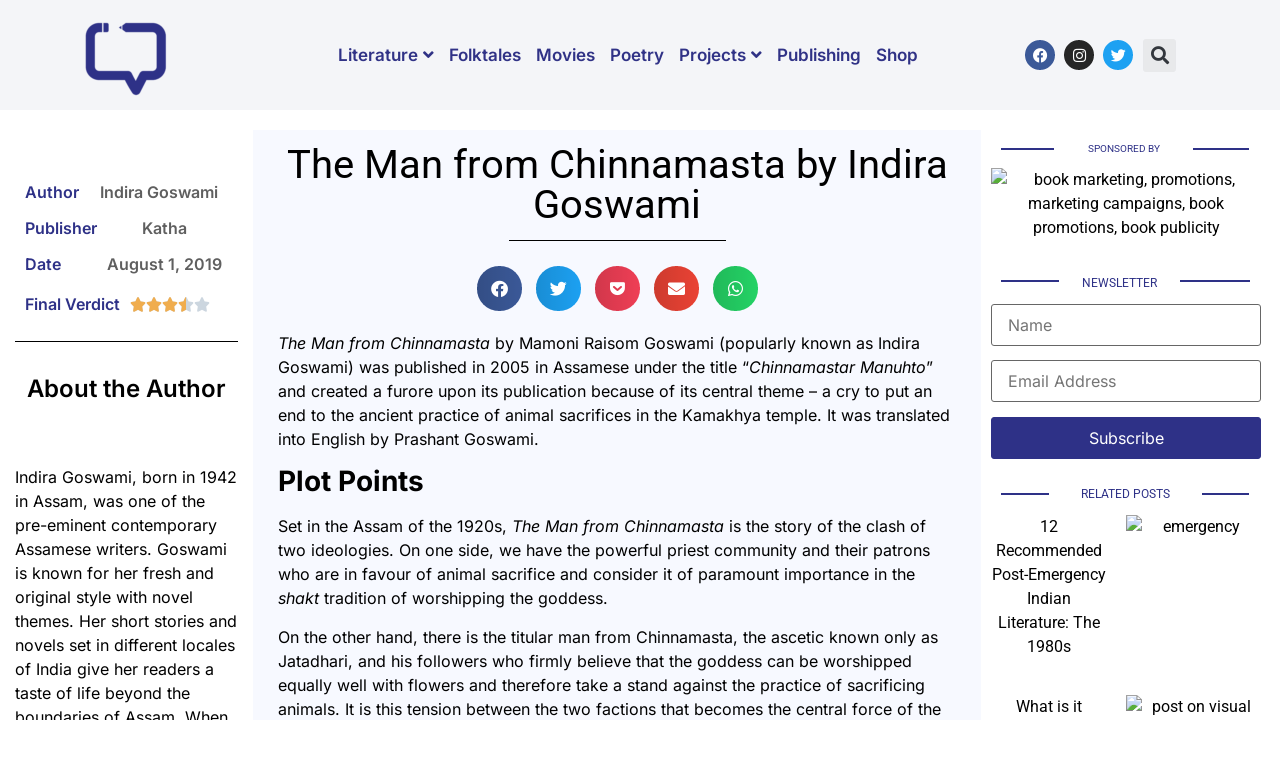

--- FILE ---
content_type: text/html; charset=UTF-8
request_url: https://www.purplepencilproject.com/the-man-from-chinnamasta-by-indira-goswami/
body_size: 33045
content:
<!doctype html>
<html lang="en-US" prefix="og: https://ogp.me/ns#">
<head>
	<meta charset="UTF-8">
	<meta name="viewport" content="width=device-width, initial-scale=1">
	<link rel="profile" href="https://gmpg.org/xfn/11">
		<style>img:is([sizes="auto" i], [sizes^="auto," i]) { contain-intrinsic-size: 3000px 1500px }</style>
	<script>window._wca = window._wca || [];</script>

<!-- Search Engine Optimization by Rank Math - https://rankmath.com/ -->
<title>The Man from Chinnamasta by Indira Goswami - Purple Pencil Project</title>
<meta name="description" content="&#039;The Man from Chinnamasta&#039; by Mamoni Raisom Goswami (popularly known as Indira Goswami) was published in 2005 by Katha Books."/>
<meta name="robots" content="follow, index, max-snippet:-1, max-video-preview:-1, max-image-preview:large"/>
<link rel="canonical" href="https://www.purplepencilproject.com/the-man-from-chinnamasta-by-indira-goswami/" />
<meta property="og:locale" content="en_US" />
<meta property="og:type" content="article" />
<meta property="og:title" content="The Man from Chinnamasta by Indira Goswami - Purple Pencil Project" />
<meta property="og:description" content="&#039;The Man from Chinnamasta&#039; by Mamoni Raisom Goswami (popularly known as Indira Goswami) was published in 2005 by Katha Books." />
<meta property="og:url" content="https://www.purplepencilproject.com/the-man-from-chinnamasta-by-indira-goswami/" />
<meta property="article:tag" content="assamese literature" />
<meta property="article:tag" content="Indira Goswami" />
<meta property="article:tag" content="Katha Books" />
<meta property="article:tag" content="Publisher Spotlight" />
<meta property="article:tag" content="Translations" />
<meta property="article:section" content="Book Reviews" />
<meta property="og:updated_time" content="2023-02-10T13:58:38+05:30" />
<meta property="og:image" content="https://www.purplepencilproject.com/wp-content/uploads/2020/11/Chinnamasta_FeatureImageNew.jpg" />
<meta property="og:image:secure_url" content="https://www.purplepencilproject.com/wp-content/uploads/2020/11/Chinnamasta_FeatureImageNew.jpg" />
<meta property="og:image:width" content="800" />
<meta property="og:image:height" content="400" />
<meta property="og:image:alt" content="The Man from Chinnamasta" />
<meta property="og:image:type" content="image/jpeg" />
<meta property="article:published_time" content="2020-11-24T10:44:21+05:30" />
<meta property="article:modified_time" content="2023-02-10T13:58:38+05:30" />
<meta name="twitter:card" content="summary_large_image" />
<meta name="twitter:title" content="The Man from Chinnamasta by Indira Goswami - Purple Pencil Project" />
<meta name="twitter:description" content="&#039;The Man from Chinnamasta&#039; by Mamoni Raisom Goswami (popularly known as Indira Goswami) was published in 2005 by Katha Books." />
<meta name="twitter:image" content="https://www.purplepencilproject.com/wp-content/uploads/2020/11/Chinnamasta_FeatureImageNew.jpg" />
<meta name="twitter:label1" content="Written by" />
<meta name="twitter:data1" content="Sneha Pathak" />
<meta name="twitter:label2" content="Time to read" />
<meta name="twitter:data2" content="4 minutes" />
<script type="application/ld+json" class="rank-math-schema">{"@context":"https://schema.org","@graph":[{"@type":["LocalBusiness","Organization"],"@id":"https://www.purplepencilproject.com/#organization","name":"Purple Pencil Project","url":"https://www.purplepencilproject.com","logo":{"@type":"ImageObject","@id":"https://www.purplepencilproject.com/#logo","url":"https://www.purplepencilproject.com/wp-content/uploads/2022/11/PurplePencil_Logo-removebg-preview-e1668665638680-150x150.png","contentUrl":"https://www.purplepencilproject.com/wp-content/uploads/2022/11/PurplePencil_Logo-removebg-preview-e1668665638680-150x150.png","inLanguage":"en-US"},"openingHours":["Monday,Tuesday,Wednesday,Thursday,Friday,Saturday,Sunday 09:00-17:00"],"image":{"@id":"https://www.purplepencilproject.com/#logo"}},{"@type":"WebSite","@id":"https://www.purplepencilproject.com/#website","url":"https://www.purplepencilproject.com","publisher":{"@id":"https://www.purplepencilproject.com/#organization"},"inLanguage":"en-US"},{"@type":"ImageObject","@id":"https://www.purplepencilproject.com/wp-content/uploads/2020/11/Chinnamasta_FeatureImageNew.jpg","url":"https://www.purplepencilproject.com/wp-content/uploads/2020/11/Chinnamasta_FeatureImageNew.jpg","width":"800","height":"400","caption":"The Man from Chinnamasta","inLanguage":"en-US"},{"@type":"WebPage","@id":"https://www.purplepencilproject.com/the-man-from-chinnamasta-by-indira-goswami/#webpage","url":"https://www.purplepencilproject.com/the-man-from-chinnamasta-by-indira-goswami/","name":"The Man from Chinnamasta by Indira Goswami - Purple Pencil Project","datePublished":"2020-11-24T10:44:21+05:30","dateModified":"2023-02-10T13:58:38+05:30","isPartOf":{"@id":"https://www.purplepencilproject.com/#website"},"primaryImageOfPage":{"@id":"https://www.purplepencilproject.com/wp-content/uploads/2020/11/Chinnamasta_FeatureImageNew.jpg"},"inLanguage":"en-US"},{"@type":"Person","@id":"https://www.purplepencilproject.com/author/sneha-pathak/","name":"Sneha Pathak","url":"https://www.purplepencilproject.com/author/sneha-pathak/","image":{"@type":"ImageObject","@id":"https://secure.gravatar.com/avatar/55f90d3cc03943c0b0cce485401afb7f768881e71d364b8688600fc547f3b960?s=96&amp;d=mm&amp;r=g","url":"https://secure.gravatar.com/avatar/55f90d3cc03943c0b0cce485401afb7f768881e71d364b8688600fc547f3b960?s=96&amp;d=mm&amp;r=g","caption":"Sneha Pathak","inLanguage":"en-US"},"worksFor":{"@id":"https://www.purplepencilproject.com/#organization"}},{"@type":"BlogPosting","headline":"The Man from Chinnamasta by Indira Goswami - Purple Pencil Project","keywords":"The Man from Chinnamasta","datePublished":"2020-11-24T10:44:21+05:30","dateModified":"2023-02-10T13:58:38+05:30","author":{"@id":"https://www.purplepencilproject.com/author/sneha-pathak/","name":"Sneha Pathak"},"publisher":{"@id":"https://www.purplepencilproject.com/#organization"},"description":"&#039;The Man from Chinnamasta&#039; by Mamoni Raisom Goswami (popularly known as Indira Goswami) was published in 2005 by Katha Books.","name":"The Man from Chinnamasta by Indira Goswami - Purple Pencil Project","@id":"https://www.purplepencilproject.com/the-man-from-chinnamasta-by-indira-goswami/#richSnippet","isPartOf":{"@id":"https://www.purplepencilproject.com/the-man-from-chinnamasta-by-indira-goswami/#webpage"},"image":{"@id":"https://www.purplepencilproject.com/wp-content/uploads/2020/11/Chinnamasta_FeatureImageNew.jpg"},"inLanguage":"en-US","mainEntityOfPage":{"@id":"https://www.purplepencilproject.com/the-man-from-chinnamasta-by-indira-goswami/#webpage"}}]}</script>
<!-- /Rank Math WordPress SEO plugin -->

<link rel='dns-prefetch' href='//stats.wp.com' />
<link rel="alternate" type="application/rss+xml" title="Purple Pencil Project &raquo; Feed" href="https://www.purplepencilproject.com/feed/" />
<link rel="alternate" type="application/rss+xml" title="Purple Pencil Project &raquo; Comments Feed" href="https://www.purplepencilproject.com/comments/feed/" />
<link rel="alternate" type="application/rss+xml" title="Purple Pencil Project &raquo; The Man from Chinnamasta  by Indira Goswami Comments Feed" href="https://www.purplepencilproject.com/the-man-from-chinnamasta-by-indira-goswami/feed/" />
		<!-- This site uses the Google Analytics by MonsterInsights plugin v9.9.0 - Using Analytics tracking - https://www.monsterinsights.com/ -->
							<script src="//www.googletagmanager.com/gtag/js?id=G-EP7JLXEW27"  data-cfasync="false" data-wpfc-render="false" async></script>
			<script data-cfasync="false" data-wpfc-render="false">
				var mi_version = '9.9.0';
				var mi_track_user = true;
				var mi_no_track_reason = '';
								var MonsterInsightsDefaultLocations = {"page_location":"https:\/\/www.purplepencilproject.com\/the-man-from-chinnamasta-by-indira-goswami\/"};
								if ( typeof MonsterInsightsPrivacyGuardFilter === 'function' ) {
					var MonsterInsightsLocations = (typeof MonsterInsightsExcludeQuery === 'object') ? MonsterInsightsPrivacyGuardFilter( MonsterInsightsExcludeQuery ) : MonsterInsightsPrivacyGuardFilter( MonsterInsightsDefaultLocations );
				} else {
					var MonsterInsightsLocations = (typeof MonsterInsightsExcludeQuery === 'object') ? MonsterInsightsExcludeQuery : MonsterInsightsDefaultLocations;
				}

								var disableStrs = [
										'ga-disable-G-EP7JLXEW27',
									];

				/* Function to detect opted out users */
				function __gtagTrackerIsOptedOut() {
					for (var index = 0; index < disableStrs.length; index++) {
						if (document.cookie.indexOf(disableStrs[index] + '=true') > -1) {
							return true;
						}
					}

					return false;
				}

				/* Disable tracking if the opt-out cookie exists. */
				if (__gtagTrackerIsOptedOut()) {
					for (var index = 0; index < disableStrs.length; index++) {
						window[disableStrs[index]] = true;
					}
				}

				/* Opt-out function */
				function __gtagTrackerOptout() {
					for (var index = 0; index < disableStrs.length; index++) {
						document.cookie = disableStrs[index] + '=true; expires=Thu, 31 Dec 2099 23:59:59 UTC; path=/';
						window[disableStrs[index]] = true;
					}
				}

				if ('undefined' === typeof gaOptout) {
					function gaOptout() {
						__gtagTrackerOptout();
					}
				}
								window.dataLayer = window.dataLayer || [];

				window.MonsterInsightsDualTracker = {
					helpers: {},
					trackers: {},
				};
				if (mi_track_user) {
					function __gtagDataLayer() {
						dataLayer.push(arguments);
					}

					function __gtagTracker(type, name, parameters) {
						if (!parameters) {
							parameters = {};
						}

						if (parameters.send_to) {
							__gtagDataLayer.apply(null, arguments);
							return;
						}

						if (type === 'event') {
														parameters.send_to = monsterinsights_frontend.v4_id;
							var hookName = name;
							if (typeof parameters['event_category'] !== 'undefined') {
								hookName = parameters['event_category'] + ':' + name;
							}

							if (typeof MonsterInsightsDualTracker.trackers[hookName] !== 'undefined') {
								MonsterInsightsDualTracker.trackers[hookName](parameters);
							} else {
								__gtagDataLayer('event', name, parameters);
							}
							
						} else {
							__gtagDataLayer.apply(null, arguments);
						}
					}

					__gtagTracker('js', new Date());
					__gtagTracker('set', {
						'developer_id.dZGIzZG': true,
											});
					if ( MonsterInsightsLocations.page_location ) {
						__gtagTracker('set', MonsterInsightsLocations);
					}
										__gtagTracker('config', 'G-EP7JLXEW27', {"forceSSL":"true","link_attribution":"true"} );
										window.gtag = __gtagTracker;										(function () {
						/* https://developers.google.com/analytics/devguides/collection/analyticsjs/ */
						/* ga and __gaTracker compatibility shim. */
						var noopfn = function () {
							return null;
						};
						var newtracker = function () {
							return new Tracker();
						};
						var Tracker = function () {
							return null;
						};
						var p = Tracker.prototype;
						p.get = noopfn;
						p.set = noopfn;
						p.send = function () {
							var args = Array.prototype.slice.call(arguments);
							args.unshift('send');
							__gaTracker.apply(null, args);
						};
						var __gaTracker = function () {
							var len = arguments.length;
							if (len === 0) {
								return;
							}
							var f = arguments[len - 1];
							if (typeof f !== 'object' || f === null || typeof f.hitCallback !== 'function') {
								if ('send' === arguments[0]) {
									var hitConverted, hitObject = false, action;
									if ('event' === arguments[1]) {
										if ('undefined' !== typeof arguments[3]) {
											hitObject = {
												'eventAction': arguments[3],
												'eventCategory': arguments[2],
												'eventLabel': arguments[4],
												'value': arguments[5] ? arguments[5] : 1,
											}
										}
									}
									if ('pageview' === arguments[1]) {
										if ('undefined' !== typeof arguments[2]) {
											hitObject = {
												'eventAction': 'page_view',
												'page_path': arguments[2],
											}
										}
									}
									if (typeof arguments[2] === 'object') {
										hitObject = arguments[2];
									}
									if (typeof arguments[5] === 'object') {
										Object.assign(hitObject, arguments[5]);
									}
									if ('undefined' !== typeof arguments[1].hitType) {
										hitObject = arguments[1];
										if ('pageview' === hitObject.hitType) {
											hitObject.eventAction = 'page_view';
										}
									}
									if (hitObject) {
										action = 'timing' === arguments[1].hitType ? 'timing_complete' : hitObject.eventAction;
										hitConverted = mapArgs(hitObject);
										__gtagTracker('event', action, hitConverted);
									}
								}
								return;
							}

							function mapArgs(args) {
								var arg, hit = {};
								var gaMap = {
									'eventCategory': 'event_category',
									'eventAction': 'event_action',
									'eventLabel': 'event_label',
									'eventValue': 'event_value',
									'nonInteraction': 'non_interaction',
									'timingCategory': 'event_category',
									'timingVar': 'name',
									'timingValue': 'value',
									'timingLabel': 'event_label',
									'page': 'page_path',
									'location': 'page_location',
									'title': 'page_title',
									'referrer' : 'page_referrer',
								};
								for (arg in args) {
																		if (!(!args.hasOwnProperty(arg) || !gaMap.hasOwnProperty(arg))) {
										hit[gaMap[arg]] = args[arg];
									} else {
										hit[arg] = args[arg];
									}
								}
								return hit;
							}

							try {
								f.hitCallback();
							} catch (ex) {
							}
						};
						__gaTracker.create = newtracker;
						__gaTracker.getByName = newtracker;
						__gaTracker.getAll = function () {
							return [];
						};
						__gaTracker.remove = noopfn;
						__gaTracker.loaded = true;
						window['__gaTracker'] = __gaTracker;
					})();
									} else {
										console.log("");
					(function () {
						function __gtagTracker() {
							return null;
						}

						window['__gtagTracker'] = __gtagTracker;
						window['gtag'] = __gtagTracker;
					})();
									}
			</script>
			
							<!-- / Google Analytics by MonsterInsights -->
		<script>
window._wpemojiSettings = {"baseUrl":"https:\/\/s.w.org\/images\/core\/emoji\/16.0.1\/72x72\/","ext":".png","svgUrl":"https:\/\/s.w.org\/images\/core\/emoji\/16.0.1\/svg\/","svgExt":".svg","source":{"concatemoji":"https:\/\/www.purplepencilproject.com\/wp-includes\/js\/wp-emoji-release.min.js?ver=6.8.3"}};
/*! This file is auto-generated */
!function(s,n){var o,i,e;function c(e){try{var t={supportTests:e,timestamp:(new Date).valueOf()};sessionStorage.setItem(o,JSON.stringify(t))}catch(e){}}function p(e,t,n){e.clearRect(0,0,e.canvas.width,e.canvas.height),e.fillText(t,0,0);var t=new Uint32Array(e.getImageData(0,0,e.canvas.width,e.canvas.height).data),a=(e.clearRect(0,0,e.canvas.width,e.canvas.height),e.fillText(n,0,0),new Uint32Array(e.getImageData(0,0,e.canvas.width,e.canvas.height).data));return t.every(function(e,t){return e===a[t]})}function u(e,t){e.clearRect(0,0,e.canvas.width,e.canvas.height),e.fillText(t,0,0);for(var n=e.getImageData(16,16,1,1),a=0;a<n.data.length;a++)if(0!==n.data[a])return!1;return!0}function f(e,t,n,a){switch(t){case"flag":return n(e,"\ud83c\udff3\ufe0f\u200d\u26a7\ufe0f","\ud83c\udff3\ufe0f\u200b\u26a7\ufe0f")?!1:!n(e,"\ud83c\udde8\ud83c\uddf6","\ud83c\udde8\u200b\ud83c\uddf6")&&!n(e,"\ud83c\udff4\udb40\udc67\udb40\udc62\udb40\udc65\udb40\udc6e\udb40\udc67\udb40\udc7f","\ud83c\udff4\u200b\udb40\udc67\u200b\udb40\udc62\u200b\udb40\udc65\u200b\udb40\udc6e\u200b\udb40\udc67\u200b\udb40\udc7f");case"emoji":return!a(e,"\ud83e\udedf")}return!1}function g(e,t,n,a){var r="undefined"!=typeof WorkerGlobalScope&&self instanceof WorkerGlobalScope?new OffscreenCanvas(300,150):s.createElement("canvas"),o=r.getContext("2d",{willReadFrequently:!0}),i=(o.textBaseline="top",o.font="600 32px Arial",{});return e.forEach(function(e){i[e]=t(o,e,n,a)}),i}function t(e){var t=s.createElement("script");t.src=e,t.defer=!0,s.head.appendChild(t)}"undefined"!=typeof Promise&&(o="wpEmojiSettingsSupports",i=["flag","emoji"],n.supports={everything:!0,everythingExceptFlag:!0},e=new Promise(function(e){s.addEventListener("DOMContentLoaded",e,{once:!0})}),new Promise(function(t){var n=function(){try{var e=JSON.parse(sessionStorage.getItem(o));if("object"==typeof e&&"number"==typeof e.timestamp&&(new Date).valueOf()<e.timestamp+604800&&"object"==typeof e.supportTests)return e.supportTests}catch(e){}return null}();if(!n){if("undefined"!=typeof Worker&&"undefined"!=typeof OffscreenCanvas&&"undefined"!=typeof URL&&URL.createObjectURL&&"undefined"!=typeof Blob)try{var e="postMessage("+g.toString()+"("+[JSON.stringify(i),f.toString(),p.toString(),u.toString()].join(",")+"));",a=new Blob([e],{type:"text/javascript"}),r=new Worker(URL.createObjectURL(a),{name:"wpTestEmojiSupports"});return void(r.onmessage=function(e){c(n=e.data),r.terminate(),t(n)})}catch(e){}c(n=g(i,f,p,u))}t(n)}).then(function(e){for(var t in e)n.supports[t]=e[t],n.supports.everything=n.supports.everything&&n.supports[t],"flag"!==t&&(n.supports.everythingExceptFlag=n.supports.everythingExceptFlag&&n.supports[t]);n.supports.everythingExceptFlag=n.supports.everythingExceptFlag&&!n.supports.flag,n.DOMReady=!1,n.readyCallback=function(){n.DOMReady=!0}}).then(function(){return e}).then(function(){var e;n.supports.everything||(n.readyCallback(),(e=n.source||{}).concatemoji?t(e.concatemoji):e.wpemoji&&e.twemoji&&(t(e.twemoji),t(e.wpemoji)))}))}((window,document),window._wpemojiSettings);
</script>
<link rel='stylesheet' id='sbi_styles-css' href='https://www.purplepencilproject.com/wp-content/plugins/instagram-feed/css/sbi-styles.min.css?ver=6.9.1' media='all' />
<style id='wp-emoji-styles-inline-css'>

	img.wp-smiley, img.emoji {
		display: inline !important;
		border: none !important;
		box-shadow: none !important;
		height: 1em !important;
		width: 1em !important;
		margin: 0 0.07em !important;
		vertical-align: -0.1em !important;
		background: none !important;
		padding: 0 !important;
	}
</style>
<link rel='stylesheet' id='wp-block-library-css' href='https://www.purplepencilproject.com/wp-includes/css/dist/block-library/style.min.css?ver=6.8.3' media='all' />
<link rel='stylesheet' id='mediaelement-css' href='https://www.purplepencilproject.com/wp-includes/js/mediaelement/mediaelementplayer-legacy.min.css?ver=4.2.17' media='all' />
<link rel='stylesheet' id='wp-mediaelement-css' href='https://www.purplepencilproject.com/wp-includes/js/mediaelement/wp-mediaelement.min.css?ver=6.8.3' media='all' />
<style id='jetpack-sharing-buttons-style-inline-css'>
.jetpack-sharing-buttons__services-list{display:flex;flex-direction:row;flex-wrap:wrap;gap:0;list-style-type:none;margin:5px;padding:0}.jetpack-sharing-buttons__services-list.has-small-icon-size{font-size:12px}.jetpack-sharing-buttons__services-list.has-normal-icon-size{font-size:16px}.jetpack-sharing-buttons__services-list.has-large-icon-size{font-size:24px}.jetpack-sharing-buttons__services-list.has-huge-icon-size{font-size:36px}@media print{.jetpack-sharing-buttons__services-list{display:none!important}}.editor-styles-wrapper .wp-block-jetpack-sharing-buttons{gap:0;padding-inline-start:0}ul.jetpack-sharing-buttons__services-list.has-background{padding:1.25em 2.375em}
</style>
<style id='global-styles-inline-css'>
:root{--wp--preset--aspect-ratio--square: 1;--wp--preset--aspect-ratio--4-3: 4/3;--wp--preset--aspect-ratio--3-4: 3/4;--wp--preset--aspect-ratio--3-2: 3/2;--wp--preset--aspect-ratio--2-3: 2/3;--wp--preset--aspect-ratio--16-9: 16/9;--wp--preset--aspect-ratio--9-16: 9/16;--wp--preset--color--black: #000000;--wp--preset--color--cyan-bluish-gray: #abb8c3;--wp--preset--color--white: #ffffff;--wp--preset--color--pale-pink: #f78da7;--wp--preset--color--vivid-red: #cf2e2e;--wp--preset--color--luminous-vivid-orange: #ff6900;--wp--preset--color--luminous-vivid-amber: #fcb900;--wp--preset--color--light-green-cyan: #7bdcb5;--wp--preset--color--vivid-green-cyan: #00d084;--wp--preset--color--pale-cyan-blue: #8ed1fc;--wp--preset--color--vivid-cyan-blue: #0693e3;--wp--preset--color--vivid-purple: #9b51e0;--wp--preset--gradient--vivid-cyan-blue-to-vivid-purple: linear-gradient(135deg,rgba(6,147,227,1) 0%,rgb(155,81,224) 100%);--wp--preset--gradient--light-green-cyan-to-vivid-green-cyan: linear-gradient(135deg,rgb(122,220,180) 0%,rgb(0,208,130) 100%);--wp--preset--gradient--luminous-vivid-amber-to-luminous-vivid-orange: linear-gradient(135deg,rgba(252,185,0,1) 0%,rgba(255,105,0,1) 100%);--wp--preset--gradient--luminous-vivid-orange-to-vivid-red: linear-gradient(135deg,rgba(255,105,0,1) 0%,rgb(207,46,46) 100%);--wp--preset--gradient--very-light-gray-to-cyan-bluish-gray: linear-gradient(135deg,rgb(238,238,238) 0%,rgb(169,184,195) 100%);--wp--preset--gradient--cool-to-warm-spectrum: linear-gradient(135deg,rgb(74,234,220) 0%,rgb(151,120,209) 20%,rgb(207,42,186) 40%,rgb(238,44,130) 60%,rgb(251,105,98) 80%,rgb(254,248,76) 100%);--wp--preset--gradient--blush-light-purple: linear-gradient(135deg,rgb(255,206,236) 0%,rgb(152,150,240) 100%);--wp--preset--gradient--blush-bordeaux: linear-gradient(135deg,rgb(254,205,165) 0%,rgb(254,45,45) 50%,rgb(107,0,62) 100%);--wp--preset--gradient--luminous-dusk: linear-gradient(135deg,rgb(255,203,112) 0%,rgb(199,81,192) 50%,rgb(65,88,208) 100%);--wp--preset--gradient--pale-ocean: linear-gradient(135deg,rgb(255,245,203) 0%,rgb(182,227,212) 50%,rgb(51,167,181) 100%);--wp--preset--gradient--electric-grass: linear-gradient(135deg,rgb(202,248,128) 0%,rgb(113,206,126) 100%);--wp--preset--gradient--midnight: linear-gradient(135deg,rgb(2,3,129) 0%,rgb(40,116,252) 100%);--wp--preset--font-size--small: 13px;--wp--preset--font-size--medium: 20px;--wp--preset--font-size--large: 36px;--wp--preset--font-size--x-large: 42px;--wp--preset--spacing--20: 0.44rem;--wp--preset--spacing--30: 0.67rem;--wp--preset--spacing--40: 1rem;--wp--preset--spacing--50: 1.5rem;--wp--preset--spacing--60: 2.25rem;--wp--preset--spacing--70: 3.38rem;--wp--preset--spacing--80: 5.06rem;--wp--preset--shadow--natural: 6px 6px 9px rgba(0, 0, 0, 0.2);--wp--preset--shadow--deep: 12px 12px 50px rgba(0, 0, 0, 0.4);--wp--preset--shadow--sharp: 6px 6px 0px rgba(0, 0, 0, 0.2);--wp--preset--shadow--outlined: 6px 6px 0px -3px rgba(255, 255, 255, 1), 6px 6px rgba(0, 0, 0, 1);--wp--preset--shadow--crisp: 6px 6px 0px rgba(0, 0, 0, 1);}:root { --wp--style--global--content-size: 800px;--wp--style--global--wide-size: 1200px; }:where(body) { margin: 0; }.wp-site-blocks > .alignleft { float: left; margin-right: 2em; }.wp-site-blocks > .alignright { float: right; margin-left: 2em; }.wp-site-blocks > .aligncenter { justify-content: center; margin-left: auto; margin-right: auto; }:where(.wp-site-blocks) > * { margin-block-start: 24px; margin-block-end: 0; }:where(.wp-site-blocks) > :first-child { margin-block-start: 0; }:where(.wp-site-blocks) > :last-child { margin-block-end: 0; }:root { --wp--style--block-gap: 24px; }:root :where(.is-layout-flow) > :first-child{margin-block-start: 0;}:root :where(.is-layout-flow) > :last-child{margin-block-end: 0;}:root :where(.is-layout-flow) > *{margin-block-start: 24px;margin-block-end: 0;}:root :where(.is-layout-constrained) > :first-child{margin-block-start: 0;}:root :where(.is-layout-constrained) > :last-child{margin-block-end: 0;}:root :where(.is-layout-constrained) > *{margin-block-start: 24px;margin-block-end: 0;}:root :where(.is-layout-flex){gap: 24px;}:root :where(.is-layout-grid){gap: 24px;}.is-layout-flow > .alignleft{float: left;margin-inline-start: 0;margin-inline-end: 2em;}.is-layout-flow > .alignright{float: right;margin-inline-start: 2em;margin-inline-end: 0;}.is-layout-flow > .aligncenter{margin-left: auto !important;margin-right: auto !important;}.is-layout-constrained > .alignleft{float: left;margin-inline-start: 0;margin-inline-end: 2em;}.is-layout-constrained > .alignright{float: right;margin-inline-start: 2em;margin-inline-end: 0;}.is-layout-constrained > .aligncenter{margin-left: auto !important;margin-right: auto !important;}.is-layout-constrained > :where(:not(.alignleft):not(.alignright):not(.alignfull)){max-width: var(--wp--style--global--content-size);margin-left: auto !important;margin-right: auto !important;}.is-layout-constrained > .alignwide{max-width: var(--wp--style--global--wide-size);}body .is-layout-flex{display: flex;}.is-layout-flex{flex-wrap: wrap;align-items: center;}.is-layout-flex > :is(*, div){margin: 0;}body .is-layout-grid{display: grid;}.is-layout-grid > :is(*, div){margin: 0;}body{padding-top: 0px;padding-right: 0px;padding-bottom: 0px;padding-left: 0px;}a:where(:not(.wp-element-button)){text-decoration: underline;}:root :where(.wp-element-button, .wp-block-button__link){background-color: #32373c;border-width: 0;color: #fff;font-family: inherit;font-size: inherit;line-height: inherit;padding: calc(0.667em + 2px) calc(1.333em + 2px);text-decoration: none;}.has-black-color{color: var(--wp--preset--color--black) !important;}.has-cyan-bluish-gray-color{color: var(--wp--preset--color--cyan-bluish-gray) !important;}.has-white-color{color: var(--wp--preset--color--white) !important;}.has-pale-pink-color{color: var(--wp--preset--color--pale-pink) !important;}.has-vivid-red-color{color: var(--wp--preset--color--vivid-red) !important;}.has-luminous-vivid-orange-color{color: var(--wp--preset--color--luminous-vivid-orange) !important;}.has-luminous-vivid-amber-color{color: var(--wp--preset--color--luminous-vivid-amber) !important;}.has-light-green-cyan-color{color: var(--wp--preset--color--light-green-cyan) !important;}.has-vivid-green-cyan-color{color: var(--wp--preset--color--vivid-green-cyan) !important;}.has-pale-cyan-blue-color{color: var(--wp--preset--color--pale-cyan-blue) !important;}.has-vivid-cyan-blue-color{color: var(--wp--preset--color--vivid-cyan-blue) !important;}.has-vivid-purple-color{color: var(--wp--preset--color--vivid-purple) !important;}.has-black-background-color{background-color: var(--wp--preset--color--black) !important;}.has-cyan-bluish-gray-background-color{background-color: var(--wp--preset--color--cyan-bluish-gray) !important;}.has-white-background-color{background-color: var(--wp--preset--color--white) !important;}.has-pale-pink-background-color{background-color: var(--wp--preset--color--pale-pink) !important;}.has-vivid-red-background-color{background-color: var(--wp--preset--color--vivid-red) !important;}.has-luminous-vivid-orange-background-color{background-color: var(--wp--preset--color--luminous-vivid-orange) !important;}.has-luminous-vivid-amber-background-color{background-color: var(--wp--preset--color--luminous-vivid-amber) !important;}.has-light-green-cyan-background-color{background-color: var(--wp--preset--color--light-green-cyan) !important;}.has-vivid-green-cyan-background-color{background-color: var(--wp--preset--color--vivid-green-cyan) !important;}.has-pale-cyan-blue-background-color{background-color: var(--wp--preset--color--pale-cyan-blue) !important;}.has-vivid-cyan-blue-background-color{background-color: var(--wp--preset--color--vivid-cyan-blue) !important;}.has-vivid-purple-background-color{background-color: var(--wp--preset--color--vivid-purple) !important;}.has-black-border-color{border-color: var(--wp--preset--color--black) !important;}.has-cyan-bluish-gray-border-color{border-color: var(--wp--preset--color--cyan-bluish-gray) !important;}.has-white-border-color{border-color: var(--wp--preset--color--white) !important;}.has-pale-pink-border-color{border-color: var(--wp--preset--color--pale-pink) !important;}.has-vivid-red-border-color{border-color: var(--wp--preset--color--vivid-red) !important;}.has-luminous-vivid-orange-border-color{border-color: var(--wp--preset--color--luminous-vivid-orange) !important;}.has-luminous-vivid-amber-border-color{border-color: var(--wp--preset--color--luminous-vivid-amber) !important;}.has-light-green-cyan-border-color{border-color: var(--wp--preset--color--light-green-cyan) !important;}.has-vivid-green-cyan-border-color{border-color: var(--wp--preset--color--vivid-green-cyan) !important;}.has-pale-cyan-blue-border-color{border-color: var(--wp--preset--color--pale-cyan-blue) !important;}.has-vivid-cyan-blue-border-color{border-color: var(--wp--preset--color--vivid-cyan-blue) !important;}.has-vivid-purple-border-color{border-color: var(--wp--preset--color--vivid-purple) !important;}.has-vivid-cyan-blue-to-vivid-purple-gradient-background{background: var(--wp--preset--gradient--vivid-cyan-blue-to-vivid-purple) !important;}.has-light-green-cyan-to-vivid-green-cyan-gradient-background{background: var(--wp--preset--gradient--light-green-cyan-to-vivid-green-cyan) !important;}.has-luminous-vivid-amber-to-luminous-vivid-orange-gradient-background{background: var(--wp--preset--gradient--luminous-vivid-amber-to-luminous-vivid-orange) !important;}.has-luminous-vivid-orange-to-vivid-red-gradient-background{background: var(--wp--preset--gradient--luminous-vivid-orange-to-vivid-red) !important;}.has-very-light-gray-to-cyan-bluish-gray-gradient-background{background: var(--wp--preset--gradient--very-light-gray-to-cyan-bluish-gray) !important;}.has-cool-to-warm-spectrum-gradient-background{background: var(--wp--preset--gradient--cool-to-warm-spectrum) !important;}.has-blush-light-purple-gradient-background{background: var(--wp--preset--gradient--blush-light-purple) !important;}.has-blush-bordeaux-gradient-background{background: var(--wp--preset--gradient--blush-bordeaux) !important;}.has-luminous-dusk-gradient-background{background: var(--wp--preset--gradient--luminous-dusk) !important;}.has-pale-ocean-gradient-background{background: var(--wp--preset--gradient--pale-ocean) !important;}.has-electric-grass-gradient-background{background: var(--wp--preset--gradient--electric-grass) !important;}.has-midnight-gradient-background{background: var(--wp--preset--gradient--midnight) !important;}.has-small-font-size{font-size: var(--wp--preset--font-size--small) !important;}.has-medium-font-size{font-size: var(--wp--preset--font-size--medium) !important;}.has-large-font-size{font-size: var(--wp--preset--font-size--large) !important;}.has-x-large-font-size{font-size: var(--wp--preset--font-size--x-large) !important;}
:root :where(.wp-block-pullquote){font-size: 1.5em;line-height: 1.6;}
</style>
<link rel='stylesheet' id='contact-form-7-css' href='https://www.purplepencilproject.com/wp-content/plugins/contact-form-7/includes/css/styles.css?ver=6.1.3' media='all' />
<style id='contact-form-7-inline-css'>
.wpcf7 .wpcf7-recaptcha iframe {margin-bottom: 0;}.wpcf7 .wpcf7-recaptcha[data-align="center"] > div {margin: 0 auto;}.wpcf7 .wpcf7-recaptcha[data-align="right"] > div {margin: 0 0 0 auto;}
</style>
<link rel='stylesheet' id='p3_owl_css-css' href='https://www.purplepencilproject.com/wp-content/plugins/p3-custom-plugin/assets/css/owl.carousel.css?ver=1.0.0' media='all' />
<link rel='stylesheet' id='woocommerce-layout-css' href='https://www.purplepencilproject.com/wp-content/plugins/woocommerce/assets/css/woocommerce-layout.css?ver=10.3.7' media='all' />
<style id='woocommerce-layout-inline-css'>

	.infinite-scroll .woocommerce-pagination {
		display: none;
	}
</style>
<link rel='stylesheet' id='woocommerce-smallscreen-css' href='https://www.purplepencilproject.com/wp-content/plugins/woocommerce/assets/css/woocommerce-smallscreen.css?ver=10.3.7' media='only screen and (max-width: 768px)' />
<link rel='stylesheet' id='woocommerce-general-css' href='https://www.purplepencilproject.com/wp-content/plugins/woocommerce/assets/css/woocommerce.css?ver=10.3.7' media='all' />
<style id='woocommerce-inline-inline-css'>
.woocommerce form .form-row .required { visibility: visible; }
</style>
<link rel='stylesheet' id='htmega-menu-css' href='https://www.purplepencilproject.com/wp-content/plugins/ht-menu-lite/assets/css/mega-menu-style.css?ver=1.2.5' media='all' />
<style id='htmega-menu-inline-css'>

            
            
            
                .htmega-menu-container .sub-menu{
                    width: 250px;
                }
            
            
            
            
            
                .htmega-menu-container .htmegamenu-content-wrapper{
                    width: 250px;
                }
            
            
            
</style>
<link rel='stylesheet' id='brands-styles-css' href='https://www.purplepencilproject.com/wp-content/plugins/woocommerce/assets/css/brands.css?ver=10.3.7' media='all' />
<link rel='stylesheet' id='hello-elementor-css' href='https://www.purplepencilproject.com/wp-content/themes/hello-elementor/style.min.css?ver=3.3.0' media='all' />
<link rel='stylesheet' id='hello-elementor-theme-style-css' href='https://www.purplepencilproject.com/wp-content/themes/hello-elementor/theme.min.css?ver=3.3.0' media='all' />
<link rel='stylesheet' id='hello-elementor-header-footer-css' href='https://www.purplepencilproject.com/wp-content/themes/hello-elementor/header-footer.min.css?ver=3.3.0' media='all' />
<link rel='stylesheet' id='elementor-frontend-css' href='https://www.purplepencilproject.com/wp-content/plugins/elementor/assets/css/frontend.min.css?ver=3.32.5' media='all' />
<style id='elementor-frontend-inline-css'>
.elementor-kit-11030{--e-global-color-primary:#6EC1E4;--e-global-color-secondary:#1D1D1D;--e-global-color-text:#000000;--e-global-color-accent:#61CE70;--e-global-color-6bc6b10:#2E3187;--e-global-typography-primary-font-family:"Inter";--e-global-typography-primary-font-weight:600;--e-global-typography-secondary-font-family:"Inter";--e-global-typography-secondary-font-weight:400;--e-global-typography-text-font-family:"Inter";--e-global-typography-text-font-weight:400;--e-global-typography-accent-font-family:"Inter";--e-global-typography-accent-font-weight:500;}.elementor-kit-11030 e-page-transition{background-color:#FFBC7D;}.elementor-section.elementor-section-boxed > .elementor-container{max-width:1140px;}.e-con{--container-max-width:1140px;}.elementor-widget:not(:last-child){margin-block-end:20px;}.elementor-element{--widgets-spacing:20px 20px;--widgets-spacing-row:20px;--widgets-spacing-column:20px;}{}h1.entry-title{display:var(--page-title-display);}.site-header .site-branding{flex-direction:column;align-items:stretch;}.site-header{padding-inline-end:0px;padding-inline-start:0px;}.site-footer .site-branding{flex-direction:column;align-items:stretch;}@media(max-width:1024px){.elementor-section.elementor-section-boxed > .elementor-container{max-width:1024px;}.e-con{--container-max-width:1024px;}}@media(max-width:767px){.elementor-section.elementor-section-boxed > .elementor-container{max-width:767px;}.e-con{--container-max-width:767px;}}
.elementor-15012 .elementor-element.elementor-element-c9d0998 > .elementor-container > .elementor-column > .elementor-widget-wrap{align-content:center;align-items:center;}.elementor-widget-image .widget-image-caption{color:var( --e-global-color-text );font-family:var( --e-global-typography-text-font-family ), Sans-serif;font-weight:var( --e-global-typography-text-font-weight );}.elementor-bc-flex-widget .elementor-15012 .elementor-element.elementor-element-7a4eb364.elementor-column .elementor-widget-wrap{align-items:center;}.elementor-15012 .elementor-element.elementor-element-7a4eb364.elementor-column.elementor-element[data-element_type="column"] > .elementor-widget-wrap.elementor-element-populated{align-content:center;align-items:center;}.elementor-15012 .elementor-element.elementor-element-7a4eb364.elementor-column > .elementor-widget-wrap{justify-content:center;}.elementor-15012 .elementor-element.elementor-element-ab46690 .htmega-menu-area{width:100%;}.elementor-15012 .elementor-element.elementor-element-ab46690 .htmega-menu-container ul{justify-content:center;}.elementor-15012 .elementor-element.elementor-element-ab46690 .htmega-menu-area ul > li > ul.sub-menu li a{color:#303286;font-family:"Inter", Sans-serif;font-weight:600;}.elementor-15012 .elementor-element.elementor-element-ab46690 .htmega-menu-area .htmegamenu-content-wrapper{min-width:750px;}.elementor-15012 .elementor-element.elementor-element-ab46690 .htmega-menu-area ul > li > a{color:#303286;}.elementor-15012 .elementor-element.elementor-element-ab46690 .htmega-menu-area ul > li > a > span.htmenu-icon{color:#303286;}.elementor-15012 .elementor-element.elementor-element-ab46690  .htmega-menu-area ul > li > a{font-family:"Inter", Sans-serif;font-size:17px;font-weight:600;}.elementor-bc-flex-widget .elementor-15012 .elementor-element.elementor-element-445bcd17.elementor-column .elementor-widget-wrap{align-items:center;}.elementor-15012 .elementor-element.elementor-element-445bcd17.elementor-column.elementor-element[data-element_type="column"] > .elementor-widget-wrap.elementor-element-populated{align-content:center;align-items:center;}.elementor-15012 .elementor-element.elementor-element-1350b34a{--grid-template-columns:repeat(0, auto);width:auto;max-width:auto;--icon-size:15px;--grid-column-gap:5px;--grid-row-gap:0px;}.elementor-15012 .elementor-element.elementor-element-1350b34a .elementor-widget-container{text-align:center;}.elementor-widget-search-form input[type="search"].elementor-search-form__input{font-family:var( --e-global-typography-text-font-family ), Sans-serif;font-weight:var( --e-global-typography-text-font-weight );}.elementor-widget-search-form .elementor-search-form__input,
					.elementor-widget-search-form .elementor-search-form__icon,
					.elementor-widget-search-form .elementor-lightbox .dialog-lightbox-close-button,
					.elementor-widget-search-form .elementor-lightbox .dialog-lightbox-close-button:hover,
					.elementor-widget-search-form.elementor-search-form--skin-full_screen input[type="search"].elementor-search-form__input{color:var( --e-global-color-text );fill:var( --e-global-color-text );}.elementor-widget-search-form .elementor-search-form__submit{font-family:var( --e-global-typography-text-font-family ), Sans-serif;font-weight:var( --e-global-typography-text-font-weight );background-color:var( --e-global-color-secondary );}.elementor-15012 .elementor-element.elementor-element-29ef1155{width:auto;max-width:auto;}.elementor-15012 .elementor-element.elementor-element-29ef1155 > .elementor-widget-container{margin:0px 0px 0px 10px;}.elementor-15012 .elementor-element.elementor-element-29ef1155 .elementor-search-form{text-align:center;}.elementor-15012 .elementor-element.elementor-element-29ef1155 .elementor-search-form__toggle{--e-search-form-toggle-size:33px;}.elementor-15012 .elementor-element.elementor-element-29ef1155:not(.elementor-search-form--skin-full_screen) .elementor-search-form__container{border-radius:3px;}.elementor-15012 .elementor-element.elementor-element-29ef1155.elementor-search-form--skin-full_screen input[type="search"].elementor-search-form__input{border-radius:3px;}.elementor-15012 .elementor-element.elementor-element-2c47067 > .elementor-container > .elementor-column > .elementor-widget-wrap{align-content:center;align-items:center;}.elementor-bc-flex-widget .elementor-15012 .elementor-element.elementor-element-6d24a66.elementor-column .elementor-widget-wrap{align-items:center;}.elementor-15012 .elementor-element.elementor-element-6d24a66.elementor-column.elementor-element[data-element_type="column"] > .elementor-widget-wrap.elementor-element-populated{align-content:center;align-items:center;}.elementor-15012 .elementor-element.elementor-element-6d24a66.elementor-column > .elementor-widget-wrap{justify-content:center;}.elementor-widget-nav-menu .elementor-nav-menu .elementor-item{font-family:var( --e-global-typography-primary-font-family ), Sans-serif;font-weight:var( --e-global-typography-primary-font-weight );}.elementor-widget-nav-menu .elementor-nav-menu--main .elementor-item{color:var( --e-global-color-text );fill:var( --e-global-color-text );}.elementor-widget-nav-menu .elementor-nav-menu--main .elementor-item:hover,
					.elementor-widget-nav-menu .elementor-nav-menu--main .elementor-item.elementor-item-active,
					.elementor-widget-nav-menu .elementor-nav-menu--main .elementor-item.highlighted,
					.elementor-widget-nav-menu .elementor-nav-menu--main .elementor-item:focus{color:var( --e-global-color-accent );fill:var( --e-global-color-accent );}.elementor-widget-nav-menu .elementor-nav-menu--main:not(.e--pointer-framed) .elementor-item:before,
					.elementor-widget-nav-menu .elementor-nav-menu--main:not(.e--pointer-framed) .elementor-item:after{background-color:var( --e-global-color-accent );}.elementor-widget-nav-menu .e--pointer-framed .elementor-item:before,
					.elementor-widget-nav-menu .e--pointer-framed .elementor-item:after{border-color:var( --e-global-color-accent );}.elementor-widget-nav-menu{--e-nav-menu-divider-color:var( --e-global-color-text );}.elementor-widget-nav-menu .elementor-nav-menu--dropdown .elementor-item, .elementor-widget-nav-menu .elementor-nav-menu--dropdown  .elementor-sub-item{font-family:var( --e-global-typography-accent-font-family ), Sans-serif;font-weight:var( --e-global-typography-accent-font-weight );}.elementor-15012 .elementor-element.elementor-element-0b595c4 .elementor-menu-toggle{margin-right:auto;}.elementor-bc-flex-widget .elementor-15012 .elementor-element.elementor-element-481cc41.elementor-column .elementor-widget-wrap{align-items:center;}.elementor-15012 .elementor-element.elementor-element-481cc41.elementor-column.elementor-element[data-element_type="column"] > .elementor-widget-wrap.elementor-element-populated{align-content:center;align-items:center;}.elementor-15012 .elementor-element.elementor-element-386aa8b{--grid-template-columns:repeat(0, auto);width:auto;max-width:auto;--icon-size:15px;--grid-column-gap:5px;--grid-row-gap:0px;}.elementor-15012 .elementor-element.elementor-element-386aa8b .elementor-widget-container{text-align:center;}.elementor-15012 .elementor-element.elementor-element-6f54ba3{width:auto;max-width:auto;}.elementor-15012 .elementor-element.elementor-element-6f54ba3 > .elementor-widget-container{margin:0px 0px 0px 10px;}.elementor-15012 .elementor-element.elementor-element-6f54ba3 .elementor-search-form{text-align:center;}.elementor-15012 .elementor-element.elementor-element-6f54ba3 .elementor-search-form__toggle{--e-search-form-toggle-size:33px;}.elementor-15012 .elementor-element.elementor-element-6f54ba3:not(.elementor-search-form--skin-full_screen) .elementor-search-form__container{border-radius:3px;}.elementor-15012 .elementor-element.elementor-element-6f54ba3.elementor-search-form--skin-full_screen input[type="search"].elementor-search-form__input{border-radius:3px;}.elementor-theme-builder-content-area{height:400px;}.elementor-location-header:before, .elementor-location-footer:before{content:"";display:table;clear:both;}@media(max-width:767px){.elementor-15012 .elementor-element.elementor-element-445bcd17.elementor-column > .elementor-widget-wrap{justify-content:center;}.elementor-15012 .elementor-element.elementor-element-481cc41.elementor-column > .elementor-widget-wrap{justify-content:center;}}@media(min-width:768px){.elementor-15012 .elementor-element.elementor-element-3c8fecc6{width:20%;}.elementor-15012 .elementor-element.elementor-element-7a4eb364{width:59.332%;}.elementor-15012 .elementor-element.elementor-element-445bcd17{width:20%;}.elementor-15012 .elementor-element.elementor-element-ef12692{width:20%;}.elementor-15012 .elementor-element.elementor-element-6d24a66{width:59.332%;}.elementor-15012 .elementor-element.elementor-element-481cc41{width:20%;}}/* Start custom CSS *//***
* class: .sticky-header
*/
header.sticky-header {
	--header-height: 90px;
	--shrink-header-to: 0.6;
	--transition: .45s cubic-bezier(.4, 0, .2, 1);
	background-color: rgba(244, 245, 248, 1);
	transition: background-color var(--transition),
				backdrop-filter var(--transition),
				box-shadow var(--transition);
}

/***
* Sticky header activated
*/
header.sticky-header.elementor-sticky--effects {
	background-color: rgba(244, 245, 248, .8);
	box-shadow: 0px 4px 33px 1px rgba(0, 0, 0, .07);
	-webkit-backdrop-filter: saturate(180%) blur(20px);
	backdrop-filter: saturate(180%) blur(20px);
}
header.sticky-header > .elementor-container {
	min-height: var(--header-height);
	transition: min-height var(--transition);
}
header.sticky-header.elementor-sticky--effects > .elementor-container {
	min-height: calc( var(--header-height) * var(--shrink-header-to) );
}

/***
* Shorter header on mobile (70px instead of 100px)
*/
@media only screen and (max-width: 767px) {
	header.sticky-header {
		--header-height: 70px;
	}
}

/***
* class: .logo
*/
header.sticky-header .logo img {
	transition: transform var(--transition);
}
header.sticky-header.elementor-sticky--effects .logo img {
	transform: scale(.8);
}/* End custom CSS */
.elementor-15024 .elementor-element.elementor-element-79051bab:not(.elementor-motion-effects-element-type-background), .elementor-15024 .elementor-element.elementor-element-79051bab > .elementor-motion-effects-container > .elementor-motion-effects-layer{background-color:#2F3886;}.elementor-15024 .elementor-element.elementor-element-79051bab{transition:background 0.3s, border 0.3s, border-radius 0.3s, box-shadow 0.3s;padding:20px 0px 20px 0px;}.elementor-15024 .elementor-element.elementor-element-79051bab > .elementor-background-overlay{transition:background 0.3s, border-radius 0.3s, opacity 0.3s;}.elementor-widget-heading .elementor-heading-title{font-family:var( --e-global-typography-primary-font-family ), Sans-serif;font-weight:var( --e-global-typography-primary-font-weight );color:var( --e-global-color-primary );}.elementor-15024 .elementor-element.elementor-element-4e2a85c5 .elementor-heading-title{font-family:"Inter", Sans-serif;font-size:17px;font-weight:600;color:#FFFFFF;}.elementor-widget-image .widget-image-caption{color:var( --e-global-color-text );font-family:var( --e-global-typography-text-font-family ), Sans-serif;font-weight:var( --e-global-typography-text-font-weight );}.elementor-15024 .elementor-element.elementor-element-4efd764a{text-align:left;}.elementor-15024 .elementor-element.elementor-element-5e123717 .elementor-heading-title{font-family:"Roboto", Sans-serif;font-weight:600;-webkit-text-stroke-color:#000;stroke:#000;color:#FFFFFF;}.elementor-widget-icon-list .elementor-icon-list-item:not(:last-child):after{border-color:var( --e-global-color-text );}.elementor-widget-icon-list .elementor-icon-list-icon i{color:var( --e-global-color-primary );}.elementor-widget-icon-list .elementor-icon-list-icon svg{fill:var( --e-global-color-primary );}.elementor-widget-icon-list .elementor-icon-list-item > .elementor-icon-list-text, .elementor-widget-icon-list .elementor-icon-list-item > a{font-family:var( --e-global-typography-text-font-family ), Sans-serif;font-weight:var( --e-global-typography-text-font-weight );}.elementor-widget-icon-list .elementor-icon-list-text{color:var( --e-global-color-secondary );}.elementor-15024 .elementor-element.elementor-element-733a008f .elementor-icon-list-icon i{transition:color 0.3s;}.elementor-15024 .elementor-element.elementor-element-733a008f .elementor-icon-list-icon svg{transition:fill 0.3s;}.elementor-15024 .elementor-element.elementor-element-733a008f{--e-icon-list-icon-size:14px;--icon-vertical-offset:0px;}.elementor-15024 .elementor-element.elementor-element-733a008f .elementor-icon-list-item > .elementor-icon-list-text, .elementor-15024 .elementor-element.elementor-element-733a008f .elementor-icon-list-item > a{font-family:"Inter", Sans-serif;font-size:15px;font-weight:500;}.elementor-15024 .elementor-element.elementor-element-733a008f .elementor-icon-list-text{color:#FFFFFF;transition:color 0.3s;}.elementor-widget-text-editor{font-family:var( --e-global-typography-text-font-family ), Sans-serif;font-weight:var( --e-global-typography-text-font-weight );color:var( --e-global-color-text );}.elementor-widget-text-editor.elementor-drop-cap-view-stacked .elementor-drop-cap{background-color:var( --e-global-color-primary );}.elementor-widget-text-editor.elementor-drop-cap-view-framed .elementor-drop-cap, .elementor-widget-text-editor.elementor-drop-cap-view-default .elementor-drop-cap{color:var( --e-global-color-primary );border-color:var( --e-global-color-primary );}.elementor-15024 .elementor-element.elementor-element-33183fd9{font-family:"Roboto", Sans-serif;font-size:16px;font-weight:400;line-height:19px;color:#FFFFFF;}.elementor-15024 .elementor-element.elementor-element-138f017:not(.elementor-motion-effects-element-type-background), .elementor-15024 .elementor-element.elementor-element-138f017 > .elementor-motion-effects-container > .elementor-motion-effects-layer{background-color:#FFDE59;}.elementor-15024 .elementor-element.elementor-element-138f017{transition:background 0.3s, border 0.3s, border-radius 0.3s, box-shadow 0.3s;}.elementor-15024 .elementor-element.elementor-element-138f017 > .elementor-background-overlay{transition:background 0.3s, border-radius 0.3s, opacity 0.3s;}.elementor-15024 .elementor-element.elementor-element-3857bfe{color:var( --e-global-color-secondary );}.elementor-theme-builder-content-area{height:400px;}.elementor-location-header:before, .elementor-location-footer:before{content:"";display:table;clear:both;}@media(min-width:768px){.elementor-15024 .elementor-element.elementor-element-460e1672{width:25%;}.elementor-15024 .elementor-element.elementor-element-45b7c1b3{width:25.296%;}.elementor-15024 .elementor-element.elementor-element-7e93adec{width:49.036%;}}
.elementor-14817 .elementor-element.elementor-element-63d9b78d > .elementor-container{text-align:center;}.elementor-14817 .elementor-element.elementor-element-63d9b78d{margin-top:20px;margin-bottom:20px;}.elementor-14817 .elementor-element.elementor-element-6d9013e8 > .elementor-element-populated{padding:0px 15px 15px 15px;}.elementor-widget-image .widget-image-caption{color:var( --e-global-color-text );font-family:var( --e-global-typography-text-font-family ), Sans-serif;font-weight:var( --e-global-typography-text-font-weight );}.elementor-widget-heading .elementor-heading-title{font-family:var( --e-global-typography-primary-font-family ), Sans-serif;font-weight:var( --e-global-typography-primary-font-weight );color:var( --e-global-color-primary );}.elementor-14817 .elementor-element.elementor-element-60992de{text-align:left;}.elementor-14817 .elementor-element.elementor-element-60992de .elementor-heading-title{font-family:"Inter", Sans-serif;font-weight:600;color:var( --e-global-color-6bc6b10 );}.elementor-14817 .elementor-element.elementor-element-25d68732 .elementor-heading-title{color:#5F5F5F;}.elementor-14817 .elementor-element.elementor-element-7cffbef4{text-align:left;}.elementor-14817 .elementor-element.elementor-element-7cffbef4 .elementor-heading-title{font-family:"Inter", Sans-serif;font-weight:600;color:var( --e-global-color-6bc6b10 );}.elementor-14817 .elementor-element.elementor-element-7e8c89c6 .elementor-heading-title{color:#5F5F5F;}.elementor-14817 .elementor-element.elementor-element-7c1f5aac{text-align:left;}.elementor-14817 .elementor-element.elementor-element-7c1f5aac .elementor-heading-title{font-family:"Inter", Sans-serif;font-weight:600;color:var( --e-global-color-6bc6b10 );}.elementor-14817 .elementor-element.elementor-element-46c8ff13 .elementor-heading-title{color:#5F5F5F;}.elementor-14817 .elementor-element.elementor-element-43b5958 .elementor-heading-title{color:#2E3187;}.elementor-14817 .elementor-element.elementor-element-43b5958{color:#2E3187;}.elementor-widget-star-rating .elementor-star-rating__title{color:var( --e-global-color-text );font-family:var( --e-global-typography-text-font-family ), Sans-serif;font-weight:var( --e-global-typography-text-font-weight );}.elementor-14817 .elementor-element.elementor-element-4580633 .elementor-star-rating__title{color:#2E3187;font-family:"Inter", Sans-serif;font-weight:600;}.elementor-widget-divider{--divider-color:var( --e-global-color-secondary );}.elementor-widget-divider .elementor-divider__text{color:var( --e-global-color-secondary );font-family:var( --e-global-typography-secondary-font-family ), Sans-serif;font-weight:var( --e-global-typography-secondary-font-weight );}.elementor-widget-divider.elementor-view-stacked .elementor-icon{background-color:var( --e-global-color-secondary );}.elementor-widget-divider.elementor-view-framed .elementor-icon, .elementor-widget-divider.elementor-view-default .elementor-icon{color:var( --e-global-color-secondary );border-color:var( --e-global-color-secondary );}.elementor-widget-divider.elementor-view-framed .elementor-icon, .elementor-widget-divider.elementor-view-default .elementor-icon svg{fill:var( --e-global-color-secondary );}.elementor-14817 .elementor-element.elementor-element-558d9f32{--divider-border-style:solid;--divider-color:#000;--divider-border-width:1px;}.elementor-14817 .elementor-element.elementor-element-558d9f32 .elementor-divider-separator{width:100%;}.elementor-14817 .elementor-element.elementor-element-558d9f32 .elementor-divider{padding-block-start:15px;padding-block-end:15px;}.elementor-14817 .elementor-element.elementor-element-947f984 .elementor-heading-title{color:#000000;}.elementor-widget-text-editor{font-family:var( --e-global-typography-text-font-family ), Sans-serif;font-weight:var( --e-global-typography-text-font-weight );color:var( --e-global-color-text );}.elementor-widget-text-editor.elementor-drop-cap-view-stacked .elementor-drop-cap{background-color:var( --e-global-color-primary );}.elementor-widget-text-editor.elementor-drop-cap-view-framed .elementor-drop-cap, .elementor-widget-text-editor.elementor-drop-cap-view-default .elementor-drop-cap{color:var( --e-global-color-primary );border-color:var( --e-global-color-primary );}.elementor-14817 .elementor-element.elementor-element-5d48a067{text-align:left;}.elementor-14817 .elementor-element.elementor-element-24ce0681{--grid-template-columns:repeat(0, auto);--grid-column-gap:5px;--grid-row-gap:0px;}.elementor-14817 .elementor-element.elementor-element-24ce0681 .elementor-widget-container{text-align:center;}.elementor-14817 .elementor-element.elementor-element-7777b649{--divider-border-style:solid;--divider-color:#000;--divider-border-width:1px;}.elementor-14817 .elementor-element.elementor-element-7777b649 .elementor-divider-separator{width:100%;}.elementor-14817 .elementor-element.elementor-element-7777b649 .elementor-divider{padding-block-start:15px;padding-block-end:15px;}.elementor-14817 .elementor-element.elementor-element-93804f9 .elementor-heading-title{color:#000000;}.elementor-14817 .elementor-element.elementor-element-28c667a .elementor-heading-title{color:#5F5F5F;}.elementor-14817 .elementor-element.elementor-element-d1ee050{text-align:left;}.elementor-14817 .elementor-element.elementor-element-c95c2e0{--divider-border-style:solid;--divider-color:#000;--divider-border-width:1px;}.elementor-14817 .elementor-element.elementor-element-c95c2e0 .elementor-divider-separator{width:100%;}.elementor-14817 .elementor-element.elementor-element-c95c2e0 .elementor-divider{padding-block-start:15px;padding-block-end:15px;}.elementor-14817 .elementor-element.elementor-element-8026921{text-align:left;}.elementor-14817 .elementor-element.elementor-element-8026921 .elementor-heading-title{color:var( --e-global-color-6bc6b10 );}.elementor-14817 .elementor-element.elementor-element-e0049a9{text-align:left;}.elementor-14817 .elementor-element.elementor-element-76aadd14:not(.elementor-motion-effects-element-type-background) > .elementor-widget-wrap, .elementor-14817 .elementor-element.elementor-element-76aadd14 > .elementor-widget-wrap > .elementor-motion-effects-container > .elementor-motion-effects-layer{background-color:#F7F9FF;}.elementor-14817 .elementor-element.elementor-element-76aadd14 > .elementor-element-populated{transition:background 0.3s, border 0.3s, border-radius 0.3s, box-shadow 0.3s;padding:15px 25px 10px 25px;}.elementor-14817 .elementor-element.elementor-element-76aadd14 > .elementor-element-populated > .elementor-background-overlay{transition:background 0.3s, border-radius 0.3s, opacity 0.3s;}.elementor-widget-theme-post-title .elementor-heading-title{font-family:var( --e-global-typography-primary-font-family ), Sans-serif;font-weight:var( --e-global-typography-primary-font-weight );color:var( --e-global-color-primary );}.elementor-14817 .elementor-element.elementor-element-6eb619e1{width:auto;max-width:auto;text-align:center;}.elementor-14817 .elementor-element.elementor-element-6eb619e1 .elementor-heading-title{font-family:"Roboto", Sans-serif;font-weight:400;color:#000000;}.elementor-14817 .elementor-element.elementor-element-5f29a65b{--divider-border-style:solid;--divider-color:#000;--divider-border-width:1px;}.elementor-14817 .elementor-element.elementor-element-5f29a65b > .elementor-widget-container{margin:10px 0px 0px 0px;}.elementor-14817 .elementor-element.elementor-element-5f29a65b .elementor-divider-separator{width:32%;margin:0 auto;margin-center:0;}.elementor-14817 .elementor-element.elementor-element-5f29a65b .elementor-divider{text-align:center;padding-block-start:5px;padding-block-end:5px;}.elementor-14817 .elementor-element.elementor-element-c1bc80f{--grid-side-margin:10px;--grid-column-gap:10px;--grid-row-gap:10px;--grid-bottom-margin:10px;}.elementor-widget-theme-post-content{color:var( --e-global-color-text );font-family:var( --e-global-typography-text-font-family ), Sans-serif;font-weight:var( --e-global-typography-text-font-weight );}.elementor-14817 .elementor-element.elementor-element-fbb542c{text-align:left;}.elementor-14817 .elementor-element.elementor-element-74b9805e{--divider-border-style:solid;--divider-color:#000;--divider-border-width:1px;}.elementor-14817 .elementor-element.elementor-element-74b9805e .elementor-divider-separator{width:38%;margin:0 auto;margin-center:0;}.elementor-14817 .elementor-element.elementor-element-74b9805e .elementor-divider{text-align:center;padding-block-start:5px;padding-block-end:5px;}.elementor-14817 .elementor-element.elementor-element-3c0d376{--grid-side-margin:10px;--grid-column-gap:10px;--grid-row-gap:10px;--grid-bottom-margin:10px;}.elementor-14817 .elementor-element.elementor-element-fa15842{color:#000000;}.elementor-widget-author-box .elementor-author-box__name{color:var( --e-global-color-secondary );font-family:var( --e-global-typography-primary-font-family ), Sans-serif;font-weight:var( --e-global-typography-primary-font-weight );}.elementor-widget-author-box .elementor-author-box__bio{color:var( --e-global-color-text );font-family:var( --e-global-typography-text-font-family ), Sans-serif;font-weight:var( --e-global-typography-text-font-weight );}.elementor-widget-author-box .elementor-author-box__button{color:var( --e-global-color-secondary );border-color:var( --e-global-color-secondary );font-family:var( --e-global-typography-accent-font-family ), Sans-serif;font-weight:var( --e-global-typography-accent-font-weight );}.elementor-widget-author-box .elementor-author-box__button:hover{border-color:var( --e-global-color-secondary );color:var( --e-global-color-secondary );}.elementor-14817 .elementor-element.elementor-element-f04baa4 > .elementor-widget-container{background-color:#D9D9D9;padding:20px 20px 20px 20px;border-radius:5px 5px 5px 5px;}.elementor-14817 .elementor-element.elementor-element-f04baa4 .elementor-author-box__name{color:#000000;}.elementor-14817 .elementor-element.elementor-element-806ae5b > .elementor-widget-container{margin:0px 0px 0px 0px;}.elementor-14817 .elementor-element.elementor-element-7f90a2ef > .elementor-element-populated{padding:0px 10px 20px 10px;}.elementor-14817 .elementor-element.elementor-element-69dd8ff{--divider-border-style:solid;--divider-color:#2E3187;--divider-border-width:2px;}.elementor-14817 .elementor-element.elementor-element-69dd8ff .elementor-divider-separator{width:100%;}.elementor-14817 .elementor-element.elementor-element-69dd8ff .elementor-divider{padding-block-start:8px;padding-block-end:8px;}.elementor-bc-flex-widget .elementor-14817 .elementor-element.elementor-element-62cec7b.elementor-column .elementor-widget-wrap{align-items:center;}.elementor-14817 .elementor-element.elementor-element-62cec7b.elementor-column.elementor-element[data-element_type="column"] > .elementor-widget-wrap.elementor-element-populated{align-content:center;align-items:center;}.elementor-14817 .elementor-element.elementor-element-31e6f90 .elementor-heading-title{font-family:"Roboto", Sans-serif;font-size:10px;font-weight:400;text-transform:uppercase;color:#2E3187;}.elementor-14817 .elementor-element.elementor-element-32c4b36{--divider-border-style:solid;--divider-color:#2E3187;--divider-border-width:2px;}.elementor-14817 .elementor-element.elementor-element-32c4b36 .elementor-divider-separator{width:100%;}.elementor-14817 .elementor-element.elementor-element-32c4b36 .elementor-divider{padding-block-start:8px;padding-block-end:8px;}.elementor-14817 .elementor-element.elementor-element-f17dc8a{--divider-border-style:solid;--divider-color:#2E3187;--divider-border-width:2px;}.elementor-14817 .elementor-element.elementor-element-f17dc8a .elementor-divider-separator{width:100%;}.elementor-14817 .elementor-element.elementor-element-f17dc8a .elementor-divider{padding-block-start:10px;padding-block-end:10px;}.elementor-bc-flex-widget .elementor-14817 .elementor-element.elementor-element-704bddf.elementor-column .elementor-widget-wrap{align-items:center;}.elementor-14817 .elementor-element.elementor-element-704bddf.elementor-column.elementor-element[data-element_type="column"] > .elementor-widget-wrap.elementor-element-populated{align-content:center;align-items:center;}.elementor-14817 .elementor-element.elementor-element-24fb174{text-align:center;}.elementor-14817 .elementor-element.elementor-element-24fb174 .elementor-heading-title{font-family:"Roboto", Sans-serif;font-size:12px;font-weight:400;text-transform:uppercase;color:#2E3187;}.elementor-14817 .elementor-element.elementor-element-f3d40b0{--divider-border-style:solid;--divider-color:#2E3187;--divider-border-width:2px;}.elementor-14817 .elementor-element.elementor-element-f3d40b0 .elementor-divider-separator{width:100%;}.elementor-14817 .elementor-element.elementor-element-f3d40b0 .elementor-divider{padding-block-start:10px;padding-block-end:10px;}.elementor-14817 .elementor-element.elementor-element-2dafad6{margin-top:-20px;margin-bottom:0px;}.elementor-14817 .elementor-element.elementor-element-2d24e83{--divider-border-style:solid;--divider-color:#2E3187;--divider-border-width:2px;}.elementor-14817 .elementor-element.elementor-element-2d24e83 .elementor-divider-separator{width:100%;}.elementor-14817 .elementor-element.elementor-element-2d24e83 .elementor-divider{padding-block-start:10px;padding-block-end:10px;}.elementor-bc-flex-widget .elementor-14817 .elementor-element.elementor-element-af82d53.elementor-column .elementor-widget-wrap{align-items:center;}.elementor-14817 .elementor-element.elementor-element-af82d53.elementor-column.elementor-element[data-element_type="column"] > .elementor-widget-wrap.elementor-element-populated{align-content:center;align-items:center;}.elementor-14817 .elementor-element.elementor-element-778841e .elementor-heading-title{font-family:"Roboto", Sans-serif;font-size:12px;font-weight:400;text-transform:uppercase;color:#2E3187;}.elementor-14817 .elementor-element.elementor-element-94b2a68{--divider-border-style:solid;--divider-color:#2E3187;--divider-border-width:2px;}.elementor-14817 .elementor-element.elementor-element-94b2a68 .elementor-divider-separator{width:100%;}.elementor-14817 .elementor-element.elementor-element-94b2a68 .elementor-divider{padding-block-start:10px;padding-block-end:10px;}.elementor-widget-posts .elementor-button{background-color:var( --e-global-color-accent );font-family:var( --e-global-typography-accent-font-family ), Sans-serif;font-weight:var( --e-global-typography-accent-font-weight );}.elementor-widget-posts .elementor-post__title, .elementor-widget-posts .elementor-post__title a{color:var( --e-global-color-secondary );font-family:var( --e-global-typography-primary-font-family ), Sans-serif;font-weight:var( --e-global-typography-primary-font-weight );}.elementor-widget-posts .elementor-post__meta-data{font-family:var( --e-global-typography-secondary-font-family ), Sans-serif;font-weight:var( --e-global-typography-secondary-font-weight );}.elementor-widget-posts .elementor-post__excerpt p{font-family:var( --e-global-typography-text-font-family ), Sans-serif;font-weight:var( --e-global-typography-text-font-weight );}.elementor-widget-posts .elementor-post__read-more{color:var( --e-global-color-accent );}.elementor-widget-posts a.elementor-post__read-more{font-family:var( --e-global-typography-accent-font-family ), Sans-serif;font-weight:var( --e-global-typography-accent-font-weight );}.elementor-widget-posts .elementor-post__card .elementor-post__badge{background-color:var( --e-global-color-accent );font-family:var( --e-global-typography-accent-font-family ), Sans-serif;font-weight:var( --e-global-typography-accent-font-weight );}.elementor-widget-posts .elementor-pagination{font-family:var( --e-global-typography-secondary-font-family ), Sans-serif;font-weight:var( --e-global-typography-secondary-font-weight );}.elementor-widget-posts .e-load-more-message{font-family:var( --e-global-typography-secondary-font-family ), Sans-serif;font-weight:var( --e-global-typography-secondary-font-weight );}.elementor-14817 .elementor-element.elementor-element-6b18887{--grid-row-gap:20px;--grid-column-gap:20px;}.elementor-14817 .elementor-element.elementor-element-6b18887 .elementor-posts-container .elementor-post__thumbnail{padding-bottom:calc( 0.66 * 100% );}.elementor-14817 .elementor-element.elementor-element-6b18887:after{content:"0.66";}.elementor-14817 .elementor-element.elementor-element-6b18887 .elementor-post__thumbnail__link{width:50%;}.elementor-14817 .elementor-element.elementor-element-6b18887 .elementor-post{border-color:#2E3187;}.elementor-14817 .elementor-element.elementor-element-6b18887.elementor-posts--thumbnail-left .elementor-post__thumbnail__link{margin-right:20px;}.elementor-14817 .elementor-element.elementor-element-6b18887.elementor-posts--thumbnail-right .elementor-post__thumbnail__link{margin-left:20px;}.elementor-14817 .elementor-element.elementor-element-6b18887.elementor-posts--thumbnail-top .elementor-post__thumbnail__link{margin-bottom:20px;}.elementor-14817 .elementor-element.elementor-element-6b18887 .elementor-post__title, .elementor-14817 .elementor-element.elementor-element-6b18887 .elementor-post__title a{color:#000000;font-family:"Roboto", Sans-serif;font-size:16px;font-weight:400;}.elementor-14817 .elementor-element.elementor-element-3122c6f{--grid-row-gap:20px;--grid-column-gap:20px;}.elementor-14817 .elementor-element.elementor-element-3122c6f .elementor-posts-container .elementor-post__thumbnail{padding-bottom:calc( 0.66 * 100% );}.elementor-14817 .elementor-element.elementor-element-3122c6f:after{content:"0.66";}.elementor-14817 .elementor-element.elementor-element-3122c6f .elementor-post__thumbnail__link{width:50%;}.elementor-14817 .elementor-element.elementor-element-3122c6f .elementor-post{background-color:#2E3187;}.elementor-14817 .elementor-element.elementor-element-3122c6f.elementor-posts--thumbnail-left .elementor-post__thumbnail__link{margin-right:20px;}.elementor-14817 .elementor-element.elementor-element-3122c6f.elementor-posts--thumbnail-right .elementor-post__thumbnail__link{margin-left:20px;}.elementor-14817 .elementor-element.elementor-element-3122c6f.elementor-posts--thumbnail-top .elementor-post__thumbnail__link{margin-bottom:20px;}.elementor-14817 .elementor-element.elementor-element-3122c6f .elementor-post__title, .elementor-14817 .elementor-element.elementor-element-3122c6f .elementor-post__title a{color:#FFFFFF;font-family:"Roboto", Sans-serif;font-size:16px;font-weight:400;}@media(max-width:1024px){ .elementor-14817 .elementor-element.elementor-element-c1bc80f{--grid-side-margin:10px;--grid-column-gap:10px;--grid-row-gap:10px;--grid-bottom-margin:10px;} .elementor-14817 .elementor-element.elementor-element-3c0d376{--grid-side-margin:10px;--grid-column-gap:10px;--grid-row-gap:10px;--grid-bottom-margin:10px;}}@media(min-width:768px){.elementor-14817 .elementor-element.elementor-element-6d9013e8{width:19.763%;}.elementor-14817 .elementor-element.elementor-element-7d82275a{width:29.624%;}.elementor-14817 .elementor-element.elementor-element-5df8fea4{width:70.373%;}.elementor-14817 .elementor-element.elementor-element-70ac363b{width:33.796%;}.elementor-14817 .elementor-element.elementor-element-48a88289{width:66.201%;}.elementor-14817 .elementor-element.elementor-element-2ea33753{width:33.796%;}.elementor-14817 .elementor-element.elementor-element-52f51892{width:66.201%;}.elementor-14817 .elementor-element.elementor-element-76aadd14{width:56.904%;}.elementor-14817 .elementor-element.elementor-element-7f90a2ef{width:22.61%;}.elementor-14817 .elementor-element.elementor-element-c58a870{width:27.016%;}.elementor-14817 .elementor-element.elementor-element-62cec7b{width:44.277%;}.elementor-14817 .elementor-element.elementor-element-7f43af6{width:27.89%;}.elementor-14817 .elementor-element.elementor-element-7c1fb16{width:28.82%;}.elementor-14817 .elementor-element.elementor-element-704bddf{width:37.511%;}.elementor-14817 .elementor-element.elementor-element-19e897e{width:25%;}.elementor-14817 .elementor-element.elementor-element-af82d53{width:49.329%;}.elementor-14817 .elementor-element.elementor-element-a26fccf{width:25%;}}@media(max-width:767px){.elementor-14817 .elementor-element.elementor-element-6d9013e8{-webkit-order:2;-ms-flex-order:2;order:2;}.elementor-14817 .elementor-element.elementor-element-7d82275a{width:50%;}.elementor-14817 .elementor-element.elementor-element-5df8fea4{width:50%;}.elementor-14817 .elementor-element.elementor-element-70ac363b{width:50%;}.elementor-14817 .elementor-element.elementor-element-48a88289{width:50%;}.elementor-14817 .elementor-element.elementor-element-2ea33753{width:50%;}.elementor-14817 .elementor-element.elementor-element-52f51892{width:50%;}.elementor-14817 .elementor-element.elementor-element-a982e17{width:50%;}.elementor-14817 .elementor-element.elementor-element-76aadd14{-webkit-order:1;-ms-flex-order:1;order:1;} .elementor-14817 .elementor-element.elementor-element-c1bc80f{--grid-side-margin:10px;--grid-column-gap:10px;--grid-row-gap:10px;--grid-bottom-margin:10px;} .elementor-14817 .elementor-element.elementor-element-3c0d376{--grid-side-margin:10px;--grid-column-gap:10px;--grid-row-gap:10px;--grid-bottom-margin:10px;}.elementor-14817 .elementor-element.elementor-element-7f90a2ef{-webkit-order:3;-ms-flex-order:3;order:3;}.elementor-14817 .elementor-element.elementor-element-c58a870{width:25%;}.elementor-14817 .elementor-element.elementor-element-62cec7b{width:50%;}.elementor-14817 .elementor-element.elementor-element-31e6f90 .elementor-heading-title{font-size:17px;}.elementor-14817 .elementor-element.elementor-element-7f43af6{width:25%;}.elementor-14817 .elementor-element.elementor-element-7c1fb16{width:25%;}.elementor-14817 .elementor-element.elementor-element-704bddf{width:50%;}.elementor-14817 .elementor-element.elementor-element-53afda0{width:25%;}.elementor-14817 .elementor-element.elementor-element-19e897e{width:25%;}.elementor-14817 .elementor-element.elementor-element-af82d53{width:50%;}.elementor-14817 .elementor-element.elementor-element-a26fccf{width:25%;}.elementor-14817 .elementor-element.elementor-element-6b18887 .elementor-posts-container .elementor-post__thumbnail{padding-bottom:calc( 0.5 * 100% );}.elementor-14817 .elementor-element.elementor-element-6b18887:after{content:"0.5";}.elementor-14817 .elementor-element.elementor-element-6b18887 .elementor-post__thumbnail__link{width:100%;}.elementor-14817 .elementor-element.elementor-element-3122c6f{--grid-row-gap:20px;}.elementor-14817 .elementor-element.elementor-element-3122c6f .elementor-posts-container .elementor-post__thumbnail{padding-bottom:calc( 0.5 * 100% );}.elementor-14817 .elementor-element.elementor-element-3122c6f:after{content:"0.5";}.elementor-14817 .elementor-element.elementor-element-3122c6f .elementor-post__thumbnail__link{width:100%;}.elementor-14817 .elementor-element.elementor-element-3122c6f .elementor-post{border-style:solid;border-width:1px 1px 1px 1px;}}/* Start custom CSS for shortcode, class: .elementor-element-5c9a9ee */.sidebar-form p {
    text-align: left;
}
.sidebar-form .wpcf7-submit {
    border: 1px solid #2e3187;
    background-color: #2e3187;
    width: 100%
}
.sidebar-form .wpcf7-submit:hover {
    color: #ffffff;
    background-color: #2e3187;
}/* End custom CSS */
</style>
<link rel='stylesheet' id='widget-image-css' href='https://www.purplepencilproject.com/wp-content/plugins/elementor/assets/css/widget-image.min.css?ver=3.32.5' media='all' />
<link rel='stylesheet' id='widget-social-icons-css' href='https://www.purplepencilproject.com/wp-content/plugins/elementor/assets/css/widget-social-icons.min.css?ver=3.32.5' media='all' />
<link rel='stylesheet' id='e-apple-webkit-css' href='https://www.purplepencilproject.com/wp-content/plugins/elementor/assets/css/conditionals/apple-webkit.min.css?ver=3.32.5' media='all' />
<link rel='stylesheet' id='widget-search-form-css' href='https://www.purplepencilproject.com/wp-content/plugins/elementor-pro/assets/css/widget-search-form.min.css?ver=3.28.0' media='all' />
<link rel='stylesheet' id='elementor-icons-shared-0-css' href='https://www.purplepencilproject.com/wp-content/plugins/elementor/assets/lib/font-awesome/css/fontawesome.min.css?ver=5.15.3' media='all' />
<link rel='stylesheet' id='elementor-icons-fa-solid-css' href='https://www.purplepencilproject.com/wp-content/plugins/elementor/assets/lib/font-awesome/css/solid.min.css?ver=5.15.3' media='all' />
<link rel='stylesheet' id='e-sticky-css' href='https://www.purplepencilproject.com/wp-content/plugins/elementor-pro/assets/css/modules/sticky.min.css?ver=3.28.0' media='all' />
<link rel='stylesheet' id='widget-nav-menu-css' href='https://www.purplepencilproject.com/wp-content/plugins/elementor-pro/assets/css/widget-nav-menu.min.css?ver=3.28.0' media='all' />
<link rel='stylesheet' id='widget-heading-css' href='https://www.purplepencilproject.com/wp-content/plugins/elementor/assets/css/widget-heading.min.css?ver=3.32.5' media='all' />
<link rel='stylesheet' id='widget-icon-list-css' href='https://www.purplepencilproject.com/wp-content/plugins/elementor/assets/css/widget-icon-list.min.css?ver=3.32.5' media='all' />
<link rel='stylesheet' id='widget-star-rating-css' href='https://www.purplepencilproject.com/wp-content/plugins/elementor/assets/css/widget-star-rating.min.css?ver=3.32.5' media='all' />
<link rel='stylesheet' id='widget-divider-css' href='https://www.purplepencilproject.com/wp-content/plugins/elementor/assets/css/widget-divider.min.css?ver=3.32.5' media='all' />
<link rel='stylesheet' id='widget-share-buttons-css' href='https://www.purplepencilproject.com/wp-content/plugins/elementor-pro/assets/css/widget-share-buttons.min.css?ver=3.28.0' media='all' />
<link rel='stylesheet' id='elementor-icons-fa-brands-css' href='https://www.purplepencilproject.com/wp-content/plugins/elementor/assets/lib/font-awesome/css/brands.min.css?ver=5.15.3' media='all' />
<link rel='stylesheet' id='widget-author-box-css' href='https://www.purplepencilproject.com/wp-content/plugins/elementor-pro/assets/css/widget-author-box.min.css?ver=3.28.0' media='all' />
<link rel='stylesheet' id='widget-posts-css' href='https://www.purplepencilproject.com/wp-content/plugins/elementor-pro/assets/css/widget-posts.min.css?ver=3.28.0' media='all' />
<link rel='stylesheet' id='elementor-icons-css' href='https://www.purplepencilproject.com/wp-content/plugins/elementor/assets/lib/eicons/css/elementor-icons.min.css?ver=5.44.0' media='all' />
<link rel='stylesheet' id='sbistyles-css' href='https://www.purplepencilproject.com/wp-content/plugins/instagram-feed/css/sbi-styles.min.css?ver=6.9.1' media='all' />
<link rel='stylesheet' id='elementor-gf-local-inter-css' href='https://www.purplepencilproject.com/wp-content/uploads/elementor/google-fonts/css/inter.css?ver=1742362630' media='all' />
<link rel='stylesheet' id='elementor-gf-local-roboto-css' href='https://www.purplepencilproject.com/wp-content/uploads/elementor/google-fonts/css/roboto.css?ver=1742362654' media='all' />
<script src="https://www.purplepencilproject.com/wp-content/plugins/google-analytics-for-wordpress/assets/js/frontend-gtag.min.js?ver=9.9.0" id="monsterinsights-frontend-script-js" async data-wp-strategy="async"></script>
<script data-cfasync="false" data-wpfc-render="false" id='monsterinsights-frontend-script-js-extra'>var monsterinsights_frontend = {"js_events_tracking":"true","download_extensions":"doc,pdf,ppt,zip,xls,docx,pptx,xlsx","inbound_paths":"[{\"path\":\"\\\/go\\\/\",\"label\":\"affiliate\"},{\"path\":\"\\\/recommend\\\/\",\"label\":\"affiliate\"}]","home_url":"https:\/\/www.purplepencilproject.com","hash_tracking":"false","v4_id":"G-EP7JLXEW27"};</script>
<script src="https://www.purplepencilproject.com/wp-includes/js/jquery/jquery.min.js?ver=3.7.1" id="jquery-core-js"></script>
<script src="https://www.purplepencilproject.com/wp-includes/js/jquery/jquery-migrate.min.js?ver=3.4.1" id="jquery-migrate-js"></script>
<script src="https://www.purplepencilproject.com/wp-content/plugins/p3-custom-plugin/assets/js/owl.carousel.min.js?ver=1.0.0" id="p3_owl_js-js"></script>
<script src="https://www.purplepencilproject.com/wp-content/plugins/woocommerce/assets/js/jquery-blockui/jquery.blockUI.min.js?ver=2.7.0-wc.10.3.7" id="wc-jquery-blockui-js" defer data-wp-strategy="defer"></script>
<script id="wc-add-to-cart-js-extra">
var wc_add_to_cart_params = {"ajax_url":"\/wp-admin\/admin-ajax.php","wc_ajax_url":"\/?wc-ajax=%%endpoint%%","i18n_view_cart":"View cart","cart_url":"https:\/\/www.purplepencilproject.com","is_cart":"","cart_redirect_after_add":"no"};
</script>
<script src="https://www.purplepencilproject.com/wp-content/plugins/woocommerce/assets/js/frontend/add-to-cart.min.js?ver=10.3.7" id="wc-add-to-cart-js" defer data-wp-strategy="defer"></script>
<script src="https://www.purplepencilproject.com/wp-content/plugins/woocommerce/assets/js/js-cookie/js.cookie.min.js?ver=2.1.4-wc.10.3.7" id="wc-js-cookie-js" defer data-wp-strategy="defer"></script>
<script id="woocommerce-js-extra">
var woocommerce_params = {"ajax_url":"\/wp-admin\/admin-ajax.php","wc_ajax_url":"\/?wc-ajax=%%endpoint%%","i18n_password_show":"Show password","i18n_password_hide":"Hide password"};
</script>
<script src="https://www.purplepencilproject.com/wp-content/plugins/woocommerce/assets/js/frontend/woocommerce.min.js?ver=10.3.7" id="woocommerce-js" defer data-wp-strategy="defer"></script>
<script src="https://www.purplepencilproject.com/wp-content/plugins/ht-menu-lite/assets/js/htmegamenu-main.js?ver=6.8.3" id="htmegamenu-main-js"></script>
<script src="https://stats.wp.com/s-202604.js" id="woocommerce-analytics-js" defer data-wp-strategy="defer"></script>
<link rel="https://api.w.org/" href="https://www.purplepencilproject.com/wp-json/" /><link rel="alternate" title="JSON" type="application/json" href="https://www.purplepencilproject.com/wp-json/wp/v2/posts/9690" /><link rel="EditURI" type="application/rsd+xml" title="RSD" href="https://www.purplepencilproject.com/xmlrpc.php?rsd" />
<meta name="generator" content="WordPress 6.8.3" />
<link rel='shortlink' href='https://www.purplepencilproject.com/?p=9690' />
<link rel="alternate" title="oEmbed (JSON)" type="application/json+oembed" href="https://www.purplepencilproject.com/wp-json/oembed/1.0/embed?url=https%3A%2F%2Fwww.purplepencilproject.com%2Fthe-man-from-chinnamasta-by-indira-goswami%2F" />
<link rel="alternate" title="oEmbed (XML)" type="text/xml+oembed" href="https://www.purplepencilproject.com/wp-json/oembed/1.0/embed?url=https%3A%2F%2Fwww.purplepencilproject.com%2Fthe-man-from-chinnamasta-by-indira-goswami%2F&#038;format=xml" />

<link rel='stylesheet' id='15347-css' href='//www.purplepencilproject.com/wp-content/uploads/custom-css-js/15347.css?v=9146' media='all' />

<link rel='stylesheet' id='14463-css' href='//www.purplepencilproject.com/wp-content/uploads/custom-css-js/14463.css?v=5055' media='all' />
	<style>img#wpstats{display:none}</style>
		<meta name="pinterest-rich-pin" content="false" />	<noscript><style>.woocommerce-product-gallery{ opacity: 1 !important; }</style></noscript>
	<meta name="generator" content="Elementor 3.32.5; features: additional_custom_breakpoints; settings: css_print_method-internal, google_font-enabled, font_display-auto">
			<style>
				.e-con.e-parent:nth-of-type(n+4):not(.e-lazyloaded):not(.e-no-lazyload),
				.e-con.e-parent:nth-of-type(n+4):not(.e-lazyloaded):not(.e-no-lazyload) * {
					background-image: none !important;
				}
				@media screen and (max-height: 1024px) {
					.e-con.e-parent:nth-of-type(n+3):not(.e-lazyloaded):not(.e-no-lazyload),
					.e-con.e-parent:nth-of-type(n+3):not(.e-lazyloaded):not(.e-no-lazyload) * {
						background-image: none !important;
					}
				}
				@media screen and (max-height: 640px) {
					.e-con.e-parent:nth-of-type(n+2):not(.e-lazyloaded):not(.e-no-lazyload),
					.e-con.e-parent:nth-of-type(n+2):not(.e-lazyloaded):not(.e-no-lazyload) * {
						background-image: none !important;
					}
				}
			</style>
			<link rel="icon" href="https://www.purplepencilproject.com/wp-content/uploads/2017/08/cropped-onwritinglogo-32x32.png" sizes="32x32" />
<link rel="icon" href="https://www.purplepencilproject.com/wp-content/uploads/2017/08/cropped-onwritinglogo-192x192.png" sizes="192x192" />
<link rel="apple-touch-icon" href="https://www.purplepencilproject.com/wp-content/uploads/2017/08/cropped-onwritinglogo-180x180.png" />
<meta name="msapplication-TileImage" content="https://www.purplepencilproject.com/wp-content/uploads/2017/08/cropped-onwritinglogo-270x270.png" />
		<style id="wp-custom-css">
			.elementor-13854 .elementor-element.elementor-element-5d7a87e {
    font-family: Inter
	font-weight: 400;
}
h3.elementor-post__title{
	 font-family: Inter

}
article.elementor-grid-item {
    /* font-family: "Inter"; */
}
p {
    font-family: 'Inter';
}		</style>
		
<div align="center">
	<noscript>
		<div style="position:fixed; top:0px; left:0px; z-index:3000; height:100%; width:100%; background-color:#FFFFFF">
			<br/><br/>
			<div style="font-family: Tahoma; font-size: 14px; background-color:#FFFFCC; border: 1pt solid Black; padding: 10pt;">
				Sorry, you have Javascript Disabled! To see this page as it is meant to appear, please enable your Javascript!
			</div>
		</div>
	</noscript>
</div>
</head>
<body class="wp-singular post-template-default single single-post postid-9690 single-format-standard wp-custom-logo wp-embed-responsive wp-theme-hello-elementor theme-hello-elementor htmega-menu-active woocommerce-no-js theme-default elementor-default elementor-kit-11030 elementor-page-14817">


<a class="skip-link screen-reader-text" href="#content">Skip to content</a>

		<div data-elementor-type="header" data-elementor-id="15012" class="elementor elementor-15012 elementor-location-header" data-elementor-post-type="elementor_library">
					<header class="elementor-section elementor-top-section elementor-element elementor-element-c9d0998 elementor-section-full_width sticky-header elementor-section-content-middle elementor-hidden-tablet elementor-hidden-mobile elementor-section-height-default elementor-section-height-default" data-id="c9d0998" data-element_type="section" data-settings="{&quot;sticky&quot;:&quot;top&quot;,&quot;sticky_on&quot;:[&quot;desktop&quot;],&quot;sticky_effects_offset&quot;:90,&quot;sticky_offset&quot;:0,&quot;sticky_anchor_link_offset&quot;:0}">
						<div class="elementor-container elementor-column-gap-default">
					<div class="elementor-column elementor-col-33 elementor-top-column elementor-element elementor-element-3c8fecc6" data-id="3c8fecc6" data-element_type="column">
			<div class="elementor-widget-wrap elementor-element-populated">
						<div class="elementor-element elementor-element-25ca5b9 logo elementor-widget elementor-widget-image" data-id="25ca5b9" data-element_type="widget" data-widget_type="image.default">
				<div class="elementor-widget-container">
																<a href="https://www.purplepencilproject.com/">
							<img src="https://www.purplepencilproject.com/wp-content/uploads/elementor/thumbs/finalPurple-Pencil-Project_Logo_Final-qt5wyxewjl17knv7iut0orcnalnf2z7rxsij59u4n4.png" title="finalPurple Pencil Project_Logo_Final" alt="Purple Pencil Project" loading="lazy" />								</a>
															</div>
				</div>
					</div>
		</div>
				<div class="elementor-column elementor-col-33 elementor-top-column elementor-element elementor-element-7a4eb364" data-id="7a4eb364" data-element_type="column">
			<div class="elementor-widget-wrap elementor-element-populated">
						<div class="elementor-element elementor-element-ab46690 elementor-widget elementor-widget-htmega-menu-inline-menu" data-id="ab46690" data-element_type="widget" data-widget_type="htmega-menu-inline-menu.default">
				<div class="elementor-widget-container">
					<style id="elementor-post-15661">.elementor-widget-image .widget-image-caption{color:var( --e-global-color-text );font-family:var( --e-global-typography-text-font-family ), Sans-serif;font-weight:var( --e-global-typography-text-font-weight );}.elementor-15661 .elementor-element.elementor-element-ae774ac .widget-image-caption{font-family:"Inter", Sans-serif;font-weight:400;font-style:normal;}.elementor-15661 .elementor-element.elementor-element-38d62fc .widget-image-caption{font-family:"Inter", Sans-serif;font-weight:400;font-style:normal;}.elementor-15661 .elementor-element.elementor-element-057cfa7 .widget-image-caption{font-family:"Inter", Sans-serif;font-weight:400;font-style:normal;}.elementor-15661 .elementor-element.elementor-element-4545cdee .widget-image-caption{font-family:"Inter", Sans-serif;font-weight:400;font-style:normal;}.elementor-15661 .elementor-element.elementor-element-422ece61 .widget-image-caption{font-family:"Inter", Sans-serif;font-weight:400;font-style:normal;}.elementor-15661 .elementor-element.elementor-element-75d5f3b0 .widget-image-caption{font-family:"Inter", Sans-serif;font-weight:400;font-style:normal;}</style><div class="htmega-menu-container"><div class="htmega-menu-area"><ul id="menu-primarymenu" class="htmega-megamenu"><li id="nav-menu-item-10282" class="main-menu-item  menu-item-even menu-item-depth-0 menu-item menu-item-type-custom menu-item-object-custom menu-item-has-children htmega_mega_menu"><a href="#" class="menu-link main-menu-link">Literature<span class="htmenu-icon"><i class="fas fa-angle-down"></i></span></a><div class="htmegamenu-content-wrapper sub-menu" style=" ">		<div data-elementor-type="section" data-elementor-id="15661" class="elementor elementor-15661 elementor-location-header" data-elementor-post-type="elementor_library">
					<section class="elementor-section elementor-top-section elementor-element elementor-element-d732901 elementor-section-boxed elementor-section-height-default elementor-section-height-default" data-id="d732901" data-element_type="section">
						<div class="elementor-container elementor-column-gap-default">
					<div class="elementor-column elementor-col-16 elementor-top-column elementor-element elementor-element-4e264a4" data-id="4e264a4" data-element_type="column">
			<div class="elementor-widget-wrap elementor-element-populated">
						<div class="elementor-element elementor-element-ae774ac elementor-widget elementor-widget-image" data-id="ae774ac" data-element_type="widget" data-widget_type="image.default">
				<div class="elementor-widget-container">
												<figure class="wp-caption">
											<a href="https://www.purplepencilproject.com/category/book-reviews/">
							<img src="https://www.purplepencilproject.com/wp-content/uploads/2023/01/reviews.png" title="reviews" alt="reviews" loading="lazy" />								</a>
											<figcaption class="widget-image-caption wp-caption-text">Book Reviews</figcaption>
										</figure>
									</div>
				</div>
					</div>
		</div>
				<div class="elementor-column elementor-col-16 elementor-top-column elementor-element elementor-element-3186840" data-id="3186840" data-element_type="column">
			<div class="elementor-widget-wrap elementor-element-populated">
						<div class="elementor-element elementor-element-38d62fc elementor-widget elementor-widget-image" data-id="38d62fc" data-element_type="widget" data-widget_type="image.default">
				<div class="elementor-widget-container">
												<figure class="wp-caption">
											<a href="https://www.purplepencilproject.com/category/book-lists">
							<img width="150" height="150" src="https://www.purplepencilproject.com/wp-content/uploads/2023/01/list-150x150.png" class="attachment-thumbnail size-thumbnail wp-image-15677" alt="" srcset="https://www.purplepencilproject.com/wp-content/uploads/2023/01/list-150x150.png 150w, https://www.purplepencilproject.com/wp-content/uploads/2023/01/list-300x300.png 300w, https://www.purplepencilproject.com/wp-content/uploads/2023/01/list-1024x1024.png 1024w, https://www.purplepencilproject.com/wp-content/uploads/2023/01/list-768x768.png 768w, https://www.purplepencilproject.com/wp-content/uploads/2023/01/list.png 1224w" sizes="(max-width: 150px) 100vw, 150px" />								</a>
											<figcaption class="widget-image-caption wp-caption-text">Book Lists</figcaption>
										</figure>
									</div>
				</div>
					</div>
		</div>
				<div class="elementor-column elementor-col-16 elementor-top-column elementor-element elementor-element-2943e66" data-id="2943e66" data-element_type="column">
			<div class="elementor-widget-wrap elementor-element-populated">
						<div class="elementor-element elementor-element-057cfa7 elementor-widget elementor-widget-image" data-id="057cfa7" data-element_type="widget" data-widget_type="image.default">
				<div class="elementor-widget-container">
												<figure class="wp-caption">
											<a href="https://www.purplepencilproject.com/category/book-excerpts/">
							<img width="150" height="150" src="https://www.purplepencilproject.com/wp-content/uploads/2023/01/excerpts-150x150.png" class="attachment-thumbnail size-thumbnail wp-image-15679" alt="" srcset="https://www.purplepencilproject.com/wp-content/uploads/2023/01/excerpts-150x150.png 150w, https://www.purplepencilproject.com/wp-content/uploads/2023/01/excerpts-300x300.png 300w, https://www.purplepencilproject.com/wp-content/uploads/2023/01/excerpts-1024x1024.png 1024w, https://www.purplepencilproject.com/wp-content/uploads/2023/01/excerpts-768x768.png 768w, https://www.purplepencilproject.com/wp-content/uploads/2023/01/excerpts.png 1224w" sizes="(max-width: 150px) 100vw, 150px" />								</a>
											<figcaption class="widget-image-caption wp-caption-text">Book Excerpts</figcaption>
										</figure>
									</div>
				</div>
					</div>
		</div>
				<div class="elementor-column elementor-col-16 elementor-top-column elementor-element elementor-element-5b000b1" data-id="5b000b1" data-element_type="column">
			<div class="elementor-widget-wrap elementor-element-populated">
						<div class="elementor-element elementor-element-4545cdee elementor-widget elementor-widget-image" data-id="4545cdee" data-element_type="widget" data-widget_type="image.default">
				<div class="elementor-widget-container">
												<figure class="wp-caption">
											<a href="https://www.purplepencilproject.com/category/essays/">
							<img loading="lazy" width="100" height="100" src="https://www.purplepencilproject.com/wp-content/uploads/2023/01/Frame-6695.png" class="attachment-thumbnail size-thumbnail wp-image-15684" alt="" />								</a>
											<figcaption class="widget-image-caption wp-caption-text">Essays</figcaption>
										</figure>
									</div>
				</div>
					</div>
		</div>
				<div class="elementor-column elementor-col-16 elementor-top-column elementor-element elementor-element-e2b20f9" data-id="e2b20f9" data-element_type="column">
			<div class="elementor-widget-wrap elementor-element-populated">
						<div class="elementor-element elementor-element-422ece61 elementor-widget elementor-widget-image" data-id="422ece61" data-element_type="widget" data-widget_type="image.default">
				<div class="elementor-widget-container">
												<figure class="wp-caption">
											<a href="https://www.purplepencilproject.com/category/author-inteviews/">
							<img loading="lazy" width="100" height="100" src="https://www.purplepencilproject.com/wp-content/uploads/2023/01/Frame-6693.png" class="attachment-full size-full wp-image-15683" alt="" />								</a>
											<figcaption class="widget-image-caption wp-caption-text">Interviews</figcaption>
										</figure>
									</div>
				</div>
					</div>
		</div>
				<div class="elementor-column elementor-col-16 elementor-top-column elementor-element elementor-element-1afcef7" data-id="1afcef7" data-element_type="column">
			<div class="elementor-widget-wrap elementor-element-populated">
						<div class="elementor-element elementor-element-75d5f3b0 elementor-widget elementor-widget-image" data-id="75d5f3b0" data-element_type="widget" data-widget_type="image.default">
				<div class="elementor-widget-container">
												<figure class="wp-caption">
											<a href="https://www.purplepencilproject.com/category/fiction-short-stories/">
							<img loading="lazy" width="100" height="100" src="https://www.purplepencilproject.com/wp-content/uploads/2023/01/Frame-6694.png" class="attachment-full size-full wp-image-15681" alt="" />								</a>
											<figcaption class="widget-image-caption wp-caption-text">Original Fiction</figcaption>
										</figure>
									</div>
				</div>
					</div>
		</div>
					</div>
		</section>
				</div>
		</div>
<ul class='sub-menu menu-odd  menu-depth-1' style="width:px; left:px;" >
	<li id="nav-menu-item-1617" class="sub-menu-item  menu-item-odd menu-item-depth-1 menu-item menu-item-type-taxonomy menu-item-object-category current-post-ancestor current-menu-parent current-post-parent"><a href="https://www.purplepencilproject.com/category/book-reviews/" class="menu-link sub-menu-link">Book Reviews</a></li>
	<li id="nav-menu-item-1619" class="sub-menu-item  menu-item-odd menu-item-depth-1 menu-item menu-item-type-taxonomy menu-item-object-category"><a href="https://www.purplepencilproject.com/category/book-lists/" class="menu-link sub-menu-link">Book Lists</a></li>
	<li id="nav-menu-item-12151" class="sub-menu-item  menu-item-odd menu-item-depth-1 menu-item menu-item-type-taxonomy menu-item-object-category"><a href="https://www.purplepencilproject.com/category/book-excerpts/" class="menu-link sub-menu-link">Book Excerpts</a></li>
	<li id="nav-menu-item-10806" class="sub-menu-item  menu-item-odd menu-item-depth-1 menu-item menu-item-type-taxonomy menu-item-object-category"><a href="https://www.purplepencilproject.com/category/essays/" class="menu-link sub-menu-link">Essays</a></li>
	<li id="nav-menu-item-1625" class="sub-menu-item  menu-item-odd menu-item-depth-1 menu-item menu-item-type-taxonomy menu-item-object-category"><a href="https://www.purplepencilproject.com/category/author-inteviews/" class="menu-link sub-menu-link">Interviews</a></li>
	<li id="nav-menu-item-7287" class="sub-menu-item  menu-item-odd menu-item-depth-1 menu-item menu-item-type-taxonomy menu-item-object-category"><a href="https://www.purplepencilproject.com/category/fiction-short-stories/" class="menu-link sub-menu-link">Original Fiction</a></li>
</ul>
</li>
<li id="nav-menu-item-9008" class="main-menu-item  menu-item-even menu-item-depth-0 menu-item menu-item-type-taxonomy menu-item-object-category"><a href="https://www.purplepencilproject.com/category/folktales/" class="menu-link main-menu-link">Folktales</a></li>
<li id="nav-menu-item-24973" class="main-menu-item  menu-item-even menu-item-depth-0 menu-item menu-item-type-taxonomy menu-item-object-category"><a href="https://www.purplepencilproject.com/category/movies/" class="menu-link main-menu-link">Movies</a></li>
<li id="nav-menu-item-25200" class="main-menu-item  menu-item-even menu-item-depth-0 menu-item menu-item-type-taxonomy menu-item-object-category"><a href="https://www.purplepencilproject.com/category/indian-poetry/" class="menu-link main-menu-link">Poetry</a></li>
<li id="nav-menu-item-24128" class="main-menu-item  menu-item-even menu-item-depth-0 menu-item menu-item-type-custom menu-item-object-custom menu-item-has-children"><a href="#" class="menu-link main-menu-link">Projects<span class="htmenu-icon"><i class="fas fa-angle-down"></i></span></a>
<ul class='sub-menu menu-odd  menu-depth-1' style="width:px; left:px;" >
	<li id="nav-menu-item-24129" class="sub-menu-item  menu-item-odd menu-item-depth-1 menu-item menu-item-type-post_type menu-item-object-page"><a href="https://www.purplepencilproject.com/maps/" class="menu-link sub-menu-link">Maps</a></li>
	<li id="nav-menu-item-24976" class="sub-menu-item  menu-item-odd menu-item-depth-1 menu-item menu-item-type-taxonomy menu-item-object-category"><a href="https://www.purplepencilproject.com/category/video-games/" class="menu-link sub-menu-link">Video Games</a></li>
</ul>
</li>
<li id="nav-menu-item-24124" class="main-menu-item  menu-item-even menu-item-depth-0 menu-item menu-item-type-custom menu-item-object-custom"><a href="#" class="menu-link main-menu-link">Publishing</a></li>
<li id="nav-menu-item-23369" class="main-menu-item  menu-item-even menu-item-depth-0 menu-item menu-item-type-custom menu-item-object-custom"><a href="https://rzp.io/i/purple-pencil-project" class="menu-link main-menu-link">Shop</a></li>
</ul><a href="#" class="htmobile-aside-button"><i class="fa fa-bars"></i></a></div><div class="htmobile-menu-wrap"><a class="htmobile-aside-close"><i class="fa fa-times"></i></a><div class="htmobile-navigation"><ul id="menu-primarymenu" class="htmega-megamenu"><li id="nav-menu-item-10282" class="main-menu-item  menu-item-even menu-item-depth-0 menu-item menu-item-type-custom menu-item-object-custom menu-item-has-children htmega_mega_menu"><a href="#" class="menu-link main-menu-link">Literature<span class="htmenu-icon"><i class="fas fa-angle-down"></i></span></a><div class="htmegamenu-content-wrapper sub-menu" style=" ">		<div data-elementor-type="section" data-elementor-id="15661" class="elementor elementor-15661 elementor-location-header" data-elementor-post-type="elementor_library">
					<section class="elementor-section elementor-top-section elementor-element elementor-element-d732901 elementor-section-boxed elementor-section-height-default elementor-section-height-default" data-id="d732901" data-element_type="section">
						<div class="elementor-container elementor-column-gap-default">
					<div class="elementor-column elementor-col-16 elementor-top-column elementor-element elementor-element-4e264a4" data-id="4e264a4" data-element_type="column">
			<div class="elementor-widget-wrap elementor-element-populated">
						<div class="elementor-element elementor-element-ae774ac elementor-widget elementor-widget-image" data-id="ae774ac" data-element_type="widget" data-widget_type="image.default">
				<div class="elementor-widget-container">
												<figure class="wp-caption">
											<a href="https://www.purplepencilproject.com/category/book-reviews/">
							<img src="https://www.purplepencilproject.com/wp-content/uploads/2023/01/reviews.png" title="reviews" alt="reviews" loading="lazy" />								</a>
											<figcaption class="widget-image-caption wp-caption-text">Book Reviews</figcaption>
										</figure>
									</div>
				</div>
					</div>
		</div>
				<div class="elementor-column elementor-col-16 elementor-top-column elementor-element elementor-element-3186840" data-id="3186840" data-element_type="column">
			<div class="elementor-widget-wrap elementor-element-populated">
						<div class="elementor-element elementor-element-38d62fc elementor-widget elementor-widget-image" data-id="38d62fc" data-element_type="widget" data-widget_type="image.default">
				<div class="elementor-widget-container">
												<figure class="wp-caption">
											<a href="https://www.purplepencilproject.com/category/book-lists">
							<img width="150" height="150" src="https://www.purplepencilproject.com/wp-content/uploads/2023/01/list-150x150.png" class="attachment-thumbnail size-thumbnail wp-image-15677" alt="" srcset="https://www.purplepencilproject.com/wp-content/uploads/2023/01/list-150x150.png 150w, https://www.purplepencilproject.com/wp-content/uploads/2023/01/list-300x300.png 300w, https://www.purplepencilproject.com/wp-content/uploads/2023/01/list-1024x1024.png 1024w, https://www.purplepencilproject.com/wp-content/uploads/2023/01/list-768x768.png 768w, https://www.purplepencilproject.com/wp-content/uploads/2023/01/list.png 1224w" sizes="(max-width: 150px) 100vw, 150px" />								</a>
											<figcaption class="widget-image-caption wp-caption-text">Book Lists</figcaption>
										</figure>
									</div>
				</div>
					</div>
		</div>
				<div class="elementor-column elementor-col-16 elementor-top-column elementor-element elementor-element-2943e66" data-id="2943e66" data-element_type="column">
			<div class="elementor-widget-wrap elementor-element-populated">
						<div class="elementor-element elementor-element-057cfa7 elementor-widget elementor-widget-image" data-id="057cfa7" data-element_type="widget" data-widget_type="image.default">
				<div class="elementor-widget-container">
												<figure class="wp-caption">
											<a href="https://www.purplepencilproject.com/category/book-excerpts/">
							<img width="150" height="150" src="https://www.purplepencilproject.com/wp-content/uploads/2023/01/excerpts-150x150.png" class="attachment-thumbnail size-thumbnail wp-image-15679" alt="" srcset="https://www.purplepencilproject.com/wp-content/uploads/2023/01/excerpts-150x150.png 150w, https://www.purplepencilproject.com/wp-content/uploads/2023/01/excerpts-300x300.png 300w, https://www.purplepencilproject.com/wp-content/uploads/2023/01/excerpts-1024x1024.png 1024w, https://www.purplepencilproject.com/wp-content/uploads/2023/01/excerpts-768x768.png 768w, https://www.purplepencilproject.com/wp-content/uploads/2023/01/excerpts.png 1224w" sizes="(max-width: 150px) 100vw, 150px" />								</a>
											<figcaption class="widget-image-caption wp-caption-text">Book Excerpts</figcaption>
										</figure>
									</div>
				</div>
					</div>
		</div>
				<div class="elementor-column elementor-col-16 elementor-top-column elementor-element elementor-element-5b000b1" data-id="5b000b1" data-element_type="column">
			<div class="elementor-widget-wrap elementor-element-populated">
						<div class="elementor-element elementor-element-4545cdee elementor-widget elementor-widget-image" data-id="4545cdee" data-element_type="widget" data-widget_type="image.default">
				<div class="elementor-widget-container">
												<figure class="wp-caption">
											<a href="https://www.purplepencilproject.com/category/essays/">
							<img loading="lazy" width="100" height="100" src="https://www.purplepencilproject.com/wp-content/uploads/2023/01/Frame-6695.png" class="attachment-thumbnail size-thumbnail wp-image-15684" alt="" />								</a>
											<figcaption class="widget-image-caption wp-caption-text">Essays</figcaption>
										</figure>
									</div>
				</div>
					</div>
		</div>
				<div class="elementor-column elementor-col-16 elementor-top-column elementor-element elementor-element-e2b20f9" data-id="e2b20f9" data-element_type="column">
			<div class="elementor-widget-wrap elementor-element-populated">
						<div class="elementor-element elementor-element-422ece61 elementor-widget elementor-widget-image" data-id="422ece61" data-element_type="widget" data-widget_type="image.default">
				<div class="elementor-widget-container">
												<figure class="wp-caption">
											<a href="https://www.purplepencilproject.com/category/author-inteviews/">
							<img loading="lazy" width="100" height="100" src="https://www.purplepencilproject.com/wp-content/uploads/2023/01/Frame-6693.png" class="attachment-full size-full wp-image-15683" alt="" />								</a>
											<figcaption class="widget-image-caption wp-caption-text">Interviews</figcaption>
										</figure>
									</div>
				</div>
					</div>
		</div>
				<div class="elementor-column elementor-col-16 elementor-top-column elementor-element elementor-element-1afcef7" data-id="1afcef7" data-element_type="column">
			<div class="elementor-widget-wrap elementor-element-populated">
						<div class="elementor-element elementor-element-75d5f3b0 elementor-widget elementor-widget-image" data-id="75d5f3b0" data-element_type="widget" data-widget_type="image.default">
				<div class="elementor-widget-container">
												<figure class="wp-caption">
											<a href="https://www.purplepencilproject.com/category/fiction-short-stories/">
							<img loading="lazy" width="100" height="100" src="https://www.purplepencilproject.com/wp-content/uploads/2023/01/Frame-6694.png" class="attachment-full size-full wp-image-15681" alt="" />								</a>
											<figcaption class="widget-image-caption wp-caption-text">Original Fiction</figcaption>
										</figure>
									</div>
				</div>
					</div>
		</div>
					</div>
		</section>
				</div>
		</div>
<ul class='sub-menu menu-odd  menu-depth-1' style="width:px; left:px;" >
	<li id="nav-menu-item-1617" class="sub-menu-item  menu-item-odd menu-item-depth-1 menu-item menu-item-type-taxonomy menu-item-object-category current-post-ancestor current-menu-parent current-post-parent"><a href="https://www.purplepencilproject.com/category/book-reviews/" class="menu-link sub-menu-link">Book Reviews</a></li>
	<li id="nav-menu-item-1619" class="sub-menu-item  menu-item-odd menu-item-depth-1 menu-item menu-item-type-taxonomy menu-item-object-category"><a href="https://www.purplepencilproject.com/category/book-lists/" class="menu-link sub-menu-link">Book Lists</a></li>
	<li id="nav-menu-item-12151" class="sub-menu-item  menu-item-odd menu-item-depth-1 menu-item menu-item-type-taxonomy menu-item-object-category"><a href="https://www.purplepencilproject.com/category/book-excerpts/" class="menu-link sub-menu-link">Book Excerpts</a></li>
	<li id="nav-menu-item-10806" class="sub-menu-item  menu-item-odd menu-item-depth-1 menu-item menu-item-type-taxonomy menu-item-object-category"><a href="https://www.purplepencilproject.com/category/essays/" class="menu-link sub-menu-link">Essays</a></li>
	<li id="nav-menu-item-1625" class="sub-menu-item  menu-item-odd menu-item-depth-1 menu-item menu-item-type-taxonomy menu-item-object-category"><a href="https://www.purplepencilproject.com/category/author-inteviews/" class="menu-link sub-menu-link">Interviews</a></li>
	<li id="nav-menu-item-7287" class="sub-menu-item  menu-item-odd menu-item-depth-1 menu-item menu-item-type-taxonomy menu-item-object-category"><a href="https://www.purplepencilproject.com/category/fiction-short-stories/" class="menu-link sub-menu-link">Original Fiction</a></li>
</ul>
</li>
<li id="nav-menu-item-9008" class="main-menu-item  menu-item-even menu-item-depth-0 menu-item menu-item-type-taxonomy menu-item-object-category"><a href="https://www.purplepencilproject.com/category/folktales/" class="menu-link main-menu-link">Folktales</a></li>
<li id="nav-menu-item-24973" class="main-menu-item  menu-item-even menu-item-depth-0 menu-item menu-item-type-taxonomy menu-item-object-category"><a href="https://www.purplepencilproject.com/category/movies/" class="menu-link main-menu-link">Movies</a></li>
<li id="nav-menu-item-25200" class="main-menu-item  menu-item-even menu-item-depth-0 menu-item menu-item-type-taxonomy menu-item-object-category"><a href="https://www.purplepencilproject.com/category/indian-poetry/" class="menu-link main-menu-link">Poetry</a></li>
<li id="nav-menu-item-24128" class="main-menu-item  menu-item-even menu-item-depth-0 menu-item menu-item-type-custom menu-item-object-custom menu-item-has-children"><a href="#" class="menu-link main-menu-link">Projects<span class="htmenu-icon"><i class="fas fa-angle-down"></i></span></a>
<ul class='sub-menu menu-odd  menu-depth-1' style="width:px; left:px;" >
	<li id="nav-menu-item-24129" class="sub-menu-item  menu-item-odd menu-item-depth-1 menu-item menu-item-type-post_type menu-item-object-page"><a href="https://www.purplepencilproject.com/maps/" class="menu-link sub-menu-link">Maps</a></li>
	<li id="nav-menu-item-24976" class="sub-menu-item  menu-item-odd menu-item-depth-1 menu-item menu-item-type-taxonomy menu-item-object-category"><a href="https://www.purplepencilproject.com/category/video-games/" class="menu-link sub-menu-link">Video Games</a></li>
</ul>
</li>
<li id="nav-menu-item-24124" class="main-menu-item  menu-item-even menu-item-depth-0 menu-item menu-item-type-custom menu-item-object-custom"><a href="#" class="menu-link main-menu-link">Publishing</a></li>
<li id="nav-menu-item-23369" class="main-menu-item  menu-item-even menu-item-depth-0 menu-item menu-item-type-custom menu-item-object-custom"><a href="https://rzp.io/i/purple-pencil-project" class="menu-link main-menu-link">Shop</a></li>
</ul></div></div></div>				</div>
				</div>
					</div>
		</div>
				<div class="elementor-column elementor-col-33 elementor-top-column elementor-element elementor-element-445bcd17" data-id="445bcd17" data-element_type="column">
			<div class="elementor-widget-wrap elementor-element-populated">
						<div class="elementor-element elementor-element-1350b34a elementor-shape-circle elementor-widget__width-auto elementor-grid-0 e-grid-align-center elementor-widget elementor-widget-social-icons" data-id="1350b34a" data-element_type="widget" data-widget_type="social-icons.default">
				<div class="elementor-widget-container">
							<div class="elementor-social-icons-wrapper elementor-grid" role="list">
							<span class="elementor-grid-item" role="listitem">
					<a class="elementor-icon elementor-social-icon elementor-social-icon-facebook elementor-repeater-item-6c11197" href="https://www.facebook.com/purplepencilproject/" target="_blank">
						<span class="elementor-screen-only">Facebook</span>
						<i aria-hidden="true" class="fab fa-facebook"></i>					</a>
				</span>
							<span class="elementor-grid-item" role="listitem">
					<a class="elementor-icon elementor-social-icon elementor-social-icon-instagram elementor-repeater-item-dc87c83" href="https://www.instagram.com/purplepencilproject/" target="_blank">
						<span class="elementor-screen-only">Instagram</span>
						<i aria-hidden="true" class="fab fa-instagram"></i>					</a>
				</span>
							<span class="elementor-grid-item" role="listitem">
					<a class="elementor-icon elementor-social-icon elementor-social-icon-twitter elementor-repeater-item-a968173" href="https://twitter.com/purplepenciled/" target="_blank">
						<span class="elementor-screen-only">Twitter</span>
						<i aria-hidden="true" class="fab fa-twitter"></i>					</a>
				</span>
					</div>
						</div>
				</div>
				<div class="elementor-element elementor-element-29ef1155 elementor-search-form--skin-full_screen elementor-widget__width-auto elementor-widget elementor-widget-search-form" data-id="29ef1155" data-element_type="widget" data-settings="{&quot;skin&quot;:&quot;full_screen&quot;}" data-widget_type="search-form.default">
				<div class="elementor-widget-container">
							<search role="search">
			<form class="elementor-search-form" action="https://www.purplepencilproject.com" method="get">
												<div class="elementor-search-form__toggle" role="button" tabindex="0" aria-label="Search">
					<i aria-hidden="true" class="fas fa-search"></i>				</div>
								<div class="elementor-search-form__container">
					<label class="elementor-screen-only" for="elementor-search-form-29ef1155">Search</label>

					
					<input id="elementor-search-form-29ef1155" placeholder="Search..." class="elementor-search-form__input" type="search" name="s" value="">
					
					
										<div class="dialog-lightbox-close-button dialog-close-button" role="button" tabindex="0" aria-label="Close this search box.">
						<i aria-hidden="true" class="eicon-close"></i>					</div>
									</div>
			</form>
		</search>
						</div>
				</div>
					</div>
		</div>
					</div>
		</header>
				<header class="elementor-section elementor-top-section elementor-element elementor-element-2c47067 elementor-section-full_width sticky-header elementor-section-content-middle elementor-hidden-desktop elementor-section-height-default elementor-section-height-default" data-id="2c47067" data-element_type="section" data-settings="{&quot;sticky&quot;:&quot;top&quot;,&quot;sticky_on&quot;:[&quot;desktop&quot;],&quot;sticky_effects_offset&quot;:90,&quot;sticky_offset&quot;:0,&quot;sticky_anchor_link_offset&quot;:0}">
						<div class="elementor-container elementor-column-gap-default">
					<div class="elementor-column elementor-col-33 elementor-top-column elementor-element elementor-element-ef12692" data-id="ef12692" data-element_type="column">
			<div class="elementor-widget-wrap elementor-element-populated">
						<div class="elementor-element elementor-element-b44fe2e logo elementor-widget elementor-widget-image" data-id="b44fe2e" data-element_type="widget" data-widget_type="image.default">
				<div class="elementor-widget-container">
																<a href="https://www.purplepencilproject.com/">
							<img src="https://www.purplepencilproject.com/wp-content/uploads/elementor/thumbs/finalPurple-Pencil-Project_Logo_Final-qt5wyxewjl17knv7iut0orcnalnf2z7rxsij59u4n4.png" title="finalPurple Pencil Project_Logo_Final" alt="Purple Pencil Project" loading="lazy" />								</a>
															</div>
				</div>
					</div>
		</div>
				<div class="elementor-column elementor-col-33 elementor-top-column elementor-element elementor-element-6d24a66" data-id="6d24a66" data-element_type="column">
			<div class="elementor-widget-wrap elementor-element-populated">
						<div class="elementor-element elementor-element-0b595c4 elementor-nav-menu--dropdown-tablet elementor-nav-menu__text-align-aside elementor-nav-menu--toggle elementor-nav-menu--burger elementor-widget elementor-widget-nav-menu" data-id="0b595c4" data-element_type="widget" data-settings="{&quot;layout&quot;:&quot;horizontal&quot;,&quot;submenu_icon&quot;:{&quot;value&quot;:&quot;&lt;i class=\&quot;fas fa-caret-down\&quot;&gt;&lt;\/i&gt;&quot;,&quot;library&quot;:&quot;fa-solid&quot;},&quot;toggle&quot;:&quot;burger&quot;}" data-widget_type="nav-menu.default">
				<div class="elementor-widget-container">
								<nav aria-label="Menu" class="elementor-nav-menu--main elementor-nav-menu__container elementor-nav-menu--layout-horizontal e--pointer-underline e--animation-fade">
				<ul id="menu-1-0b595c4" class="elementor-nav-menu"><li class="menu-item menu-item-type-custom menu-item-object-custom menu-item-has-children menu-item-10282"><a href="#" class="elementor-item elementor-item-anchor">Literature</a>
<ul class="sub-menu elementor-nav-menu--dropdown">
	<li class="menu-item menu-item-type-taxonomy menu-item-object-category current-post-ancestor current-menu-parent current-post-parent menu-item-1617"><a href="https://www.purplepencilproject.com/category/book-reviews/" class="elementor-sub-item">Book Reviews</a></li>
	<li class="menu-item menu-item-type-taxonomy menu-item-object-category menu-item-1619"><a href="https://www.purplepencilproject.com/category/book-lists/" class="elementor-sub-item">Book Lists</a></li>
	<li class="menu-item menu-item-type-taxonomy menu-item-object-category menu-item-12151"><a href="https://www.purplepencilproject.com/category/book-excerpts/" class="elementor-sub-item">Book Excerpts</a></li>
	<li class="menu-item menu-item-type-taxonomy menu-item-object-category menu-item-10806"><a href="https://www.purplepencilproject.com/category/essays/" class="elementor-sub-item">Essays</a></li>
	<li class="menu-item menu-item-type-taxonomy menu-item-object-category menu-item-1625"><a href="https://www.purplepencilproject.com/category/author-inteviews/" class="elementor-sub-item">Interviews</a></li>
	<li class="menu-item menu-item-type-taxonomy menu-item-object-category menu-item-7287"><a href="https://www.purplepencilproject.com/category/fiction-short-stories/" class="elementor-sub-item">Original Fiction</a></li>
</ul>
</li>
<li class="menu-item menu-item-type-taxonomy menu-item-object-category menu-item-9008"><a href="https://www.purplepencilproject.com/category/folktales/" class="elementor-item">Folktales</a></li>
<li class="menu-item menu-item-type-taxonomy menu-item-object-category menu-item-24973"><a href="https://www.purplepencilproject.com/category/movies/" class="elementor-item">Movies</a></li>
<li class="menu-item menu-item-type-taxonomy menu-item-object-category menu-item-25200"><a href="https://www.purplepencilproject.com/category/indian-poetry/" class="elementor-item">Poetry</a></li>
<li class="menu-item menu-item-type-custom menu-item-object-custom menu-item-has-children menu-item-24128"><a href="#" class="elementor-item elementor-item-anchor">Projects</a>
<ul class="sub-menu elementor-nav-menu--dropdown">
	<li class="menu-item menu-item-type-post_type menu-item-object-page menu-item-24129"><a href="https://www.purplepencilproject.com/maps/" class="elementor-sub-item">Maps</a></li>
	<li class="menu-item menu-item-type-taxonomy menu-item-object-category menu-item-24976"><a href="https://www.purplepencilproject.com/category/video-games/" class="elementor-sub-item">Video Games</a></li>
</ul>
</li>
<li class="menu-item menu-item-type-custom menu-item-object-custom menu-item-24124"><a href="#" class="elementor-item elementor-item-anchor">Publishing</a></li>
<li class="menu-item menu-item-type-custom menu-item-object-custom menu-item-23369"><a href="https://rzp.io/i/purple-pencil-project" class="elementor-item">Shop</a></li>
</ul>			</nav>
					<div class="elementor-menu-toggle" role="button" tabindex="0" aria-label="Menu Toggle" aria-expanded="false">
			<i aria-hidden="true" role="presentation" class="elementor-menu-toggle__icon--open eicon-menu-bar"></i><i aria-hidden="true" role="presentation" class="elementor-menu-toggle__icon--close eicon-close"></i>		</div>
					<nav class="elementor-nav-menu--dropdown elementor-nav-menu__container" aria-hidden="true">
				<ul id="menu-2-0b595c4" class="elementor-nav-menu"><li class="menu-item menu-item-type-custom menu-item-object-custom menu-item-has-children menu-item-10282"><a href="#" class="elementor-item elementor-item-anchor" tabindex="-1">Literature</a>
<ul class="sub-menu elementor-nav-menu--dropdown">
	<li class="menu-item menu-item-type-taxonomy menu-item-object-category current-post-ancestor current-menu-parent current-post-parent menu-item-1617"><a href="https://www.purplepencilproject.com/category/book-reviews/" class="elementor-sub-item" tabindex="-1">Book Reviews</a></li>
	<li class="menu-item menu-item-type-taxonomy menu-item-object-category menu-item-1619"><a href="https://www.purplepencilproject.com/category/book-lists/" class="elementor-sub-item" tabindex="-1">Book Lists</a></li>
	<li class="menu-item menu-item-type-taxonomy menu-item-object-category menu-item-12151"><a href="https://www.purplepencilproject.com/category/book-excerpts/" class="elementor-sub-item" tabindex="-1">Book Excerpts</a></li>
	<li class="menu-item menu-item-type-taxonomy menu-item-object-category menu-item-10806"><a href="https://www.purplepencilproject.com/category/essays/" class="elementor-sub-item" tabindex="-1">Essays</a></li>
	<li class="menu-item menu-item-type-taxonomy menu-item-object-category menu-item-1625"><a href="https://www.purplepencilproject.com/category/author-inteviews/" class="elementor-sub-item" tabindex="-1">Interviews</a></li>
	<li class="menu-item menu-item-type-taxonomy menu-item-object-category menu-item-7287"><a href="https://www.purplepencilproject.com/category/fiction-short-stories/" class="elementor-sub-item" tabindex="-1">Original Fiction</a></li>
</ul>
</li>
<li class="menu-item menu-item-type-taxonomy menu-item-object-category menu-item-9008"><a href="https://www.purplepencilproject.com/category/folktales/" class="elementor-item" tabindex="-1">Folktales</a></li>
<li class="menu-item menu-item-type-taxonomy menu-item-object-category menu-item-24973"><a href="https://www.purplepencilproject.com/category/movies/" class="elementor-item" tabindex="-1">Movies</a></li>
<li class="menu-item menu-item-type-taxonomy menu-item-object-category menu-item-25200"><a href="https://www.purplepencilproject.com/category/indian-poetry/" class="elementor-item" tabindex="-1">Poetry</a></li>
<li class="menu-item menu-item-type-custom menu-item-object-custom menu-item-has-children menu-item-24128"><a href="#" class="elementor-item elementor-item-anchor" tabindex="-1">Projects</a>
<ul class="sub-menu elementor-nav-menu--dropdown">
	<li class="menu-item menu-item-type-post_type menu-item-object-page menu-item-24129"><a href="https://www.purplepencilproject.com/maps/" class="elementor-sub-item" tabindex="-1">Maps</a></li>
	<li class="menu-item menu-item-type-taxonomy menu-item-object-category menu-item-24976"><a href="https://www.purplepencilproject.com/category/video-games/" class="elementor-sub-item" tabindex="-1">Video Games</a></li>
</ul>
</li>
<li class="menu-item menu-item-type-custom menu-item-object-custom menu-item-24124"><a href="#" class="elementor-item elementor-item-anchor" tabindex="-1">Publishing</a></li>
<li class="menu-item menu-item-type-custom menu-item-object-custom menu-item-23369"><a href="https://rzp.io/i/purple-pencil-project" class="elementor-item" tabindex="-1">Shop</a></li>
</ul>			</nav>
						</div>
				</div>
					</div>
		</div>
				<div class="elementor-column elementor-col-33 elementor-top-column elementor-element elementor-element-481cc41" data-id="481cc41" data-element_type="column">
			<div class="elementor-widget-wrap elementor-element-populated">
						<div class="elementor-element elementor-element-386aa8b elementor-shape-circle elementor-widget__width-auto elementor-grid-0 e-grid-align-center elementor-widget elementor-widget-social-icons" data-id="386aa8b" data-element_type="widget" data-widget_type="social-icons.default">
				<div class="elementor-widget-container">
							<div class="elementor-social-icons-wrapper elementor-grid" role="list">
							<span class="elementor-grid-item" role="listitem">
					<a class="elementor-icon elementor-social-icon elementor-social-icon-facebook elementor-repeater-item-6c11197" href="https://www.facebook.com/purplepencilproject/" target="_blank">
						<span class="elementor-screen-only">Facebook</span>
						<i aria-hidden="true" class="fab fa-facebook"></i>					</a>
				</span>
							<span class="elementor-grid-item" role="listitem">
					<a class="elementor-icon elementor-social-icon elementor-social-icon-instagram elementor-repeater-item-dc87c83" href="https://www.instagram.com/purplepencilproject/" target="_blank">
						<span class="elementor-screen-only">Instagram</span>
						<i aria-hidden="true" class="fab fa-instagram"></i>					</a>
				</span>
							<span class="elementor-grid-item" role="listitem">
					<a class="elementor-icon elementor-social-icon elementor-social-icon-twitter elementor-repeater-item-a968173" href="https://twitter.com/purplepenciled/" target="_blank">
						<span class="elementor-screen-only">Twitter</span>
						<i aria-hidden="true" class="fab fa-twitter"></i>					</a>
				</span>
					</div>
						</div>
				</div>
				<div class="elementor-element elementor-element-6f54ba3 elementor-search-form--skin-full_screen elementor-widget__width-auto elementor-widget elementor-widget-search-form" data-id="6f54ba3" data-element_type="widget" data-settings="{&quot;skin&quot;:&quot;full_screen&quot;}" data-widget_type="search-form.default">
				<div class="elementor-widget-container">
							<search role="search">
			<form class="elementor-search-form" action="https://www.purplepencilproject.com" method="get">
												<div class="elementor-search-form__toggle" role="button" tabindex="0" aria-label="Search">
					<i aria-hidden="true" class="fas fa-search"></i>				</div>
								<div class="elementor-search-form__container">
					<label class="elementor-screen-only" for="elementor-search-form-6f54ba3">Search</label>

					
					<input id="elementor-search-form-6f54ba3" placeholder="Search..." class="elementor-search-form__input" type="search" name="s" value="">
					
					
										<div class="dialog-lightbox-close-button dialog-close-button" role="button" tabindex="0" aria-label="Close this search box.">
						<i aria-hidden="true" class="eicon-close"></i>					</div>
									</div>
			</form>
		</search>
						</div>
				</div>
					</div>
		</div>
					</div>
		</header>
				</div>
				<div data-elementor-type="single-post" data-elementor-id="14817" class="elementor elementor-14817 elementor-location-single post-9690 post type-post status-publish format-standard has-post-thumbnail hentry category-book-reviews tag-assamese-literature tag-indira-goswami tag-katha-books tag-publisher-spotlight tag-translations" data-elementor-post-type="elementor_library">
					<section class="elementor-section elementor-top-section elementor-element elementor-element-63d9b78d elementor-section-full_width elementor-section-height-default elementor-section-height-default" data-id="63d9b78d" data-element_type="section">
						<div class="elementor-container elementor-column-gap-default">
					<div class="elementor-column elementor-col-16 elementor-top-column elementor-element elementor-element-6d9013e8" data-id="6d9013e8" data-element_type="column">
			<div class="elementor-widget-wrap elementor-element-populated">
						<div class="elementor-element elementor-element-4a7af49 dc-has-condition dc-condition-empty elementor-widget elementor-widget-image" data-id="4a7af49" data-element_type="widget" data-widget_type="image.default">
				<div class="elementor-widget-container">
															<img src="https://www.purplepencilproject.com/wp-content/uploads/2020/11/The-Man-From-Chinamasta.jpg" title="" alt="" loading="lazy" />															</div>
				</div>
				<section class="elementor-section elementor-inner-section elementor-element elementor-element-78be8faf dc-has-condition dc-condition-empty elementor-section-boxed elementor-section-height-default elementor-section-height-default" data-id="78be8faf" data-element_type="section">
						<div class="elementor-container elementor-column-gap-default">
					<div class="elementor-column elementor-col-50 elementor-inner-column elementor-element elementor-element-7d82275a" data-id="7d82275a" data-element_type="column">
			<div class="elementor-widget-wrap elementor-element-populated">
						<div class="elementor-element elementor-element-60992de elementor-widget elementor-widget-heading" data-id="60992de" data-element_type="widget" data-widget_type="heading.default">
				<div class="elementor-widget-container">
					<h6 class="elementor-heading-title elementor-size-default">Author</h6>				</div>
				</div>
					</div>
		</div>
				<div class="elementor-column elementor-col-50 elementor-inner-column elementor-element elementor-element-5df8fea4" data-id="5df8fea4" data-element_type="column">
			<div class="elementor-widget-wrap elementor-element-populated">
						<div class="elementor-element elementor-element-25d68732 elementor-widget elementor-widget-heading" data-id="25d68732" data-element_type="widget" data-widget_type="heading.default">
				<div class="elementor-widget-container">
					<h6 class="elementor-heading-title elementor-size-default">Indira Goswami</h6>				</div>
				</div>
					</div>
		</div>
					</div>
		</section>
				<section class="elementor-section elementor-inner-section elementor-element elementor-element-a7b48ed dc-has-condition dc-condition-empty elementor-section-boxed elementor-section-height-default elementor-section-height-default" data-id="a7b48ed" data-element_type="section">
						<div class="elementor-container elementor-column-gap-default">
					<div class="elementor-column elementor-col-50 elementor-inner-column elementor-element elementor-element-70ac363b" data-id="70ac363b" data-element_type="column">
			<div class="elementor-widget-wrap elementor-element-populated">
						<div class="elementor-element elementor-element-7cffbef4 elementor-widget elementor-widget-heading" data-id="7cffbef4" data-element_type="widget" data-widget_type="heading.default">
				<div class="elementor-widget-container">
					<h6 class="elementor-heading-title elementor-size-default">Publisher</h6>				</div>
				</div>
					</div>
		</div>
				<div class="elementor-column elementor-col-50 elementor-inner-column elementor-element elementor-element-48a88289" data-id="48a88289" data-element_type="column">
			<div class="elementor-widget-wrap elementor-element-populated">
						<div class="elementor-element elementor-element-7e8c89c6 elementor-widget elementor-widget-heading" data-id="7e8c89c6" data-element_type="widget" data-widget_type="heading.default">
				<div class="elementor-widget-container">
					<h6 class="elementor-heading-title elementor-size-default">Katha</h6>				</div>
				</div>
					</div>
		</div>
					</div>
		</section>
				<section class="elementor-section elementor-inner-section elementor-element elementor-element-1a205405 dc-has-condition dc-condition-empty elementor-section-boxed elementor-section-height-default elementor-section-height-default" data-id="1a205405" data-element_type="section">
						<div class="elementor-container elementor-column-gap-default">
					<div class="elementor-column elementor-col-50 elementor-inner-column elementor-element elementor-element-2ea33753" data-id="2ea33753" data-element_type="column">
			<div class="elementor-widget-wrap elementor-element-populated">
						<div class="elementor-element elementor-element-7c1f5aac elementor-widget elementor-widget-heading" data-id="7c1f5aac" data-element_type="widget" data-widget_type="heading.default">
				<div class="elementor-widget-container">
					<h6 class="elementor-heading-title elementor-size-default">Date</h6>				</div>
				</div>
					</div>
		</div>
				<div class="elementor-column elementor-col-50 elementor-inner-column elementor-element elementor-element-52f51892" data-id="52f51892" data-element_type="column">
			<div class="elementor-widget-wrap elementor-element-populated">
						<div class="elementor-element elementor-element-46c8ff13 elementor-widget elementor-widget-heading" data-id="46c8ff13" data-element_type="widget" data-widget_type="heading.default">
				<div class="elementor-widget-container">
					<h6 class="elementor-heading-title elementor-size-default">August 1, 2019</h6>				</div>
				</div>
					</div>
		</div>
					</div>
		</section>
				<section class="elementor-section elementor-inner-section elementor-element elementor-element-43b5958 dc-has-condition dc-condition-empty elementor-section-boxed elementor-section-height-default elementor-section-height-default" data-id="43b5958" data-element_type="section">
						<div class="elementor-container elementor-column-gap-default">
					<div class="elementor-column elementor-col-100 elementor-inner-column elementor-element elementor-element-a982e17" data-id="a982e17" data-element_type="column">
			<div class="elementor-widget-wrap elementor-element-populated">
						<div class="elementor-element elementor-element-4580633 elementor--star-style-star_fontawesome elementor-widget elementor-widget-star-rating" data-id="4580633" data-element_type="widget" data-widget_type="star-rating.default">
				<div class="elementor-widget-container">
					
		<div class="elementor-star-rating__wrapper">
							<div class="elementor-star-rating__title">Final Verdict</div>
						<div class="elementor-star-rating" title="3.5/5" itemtype="http://schema.org/Rating" itemscope="" itemprop="reviewRating"><i class="elementor-star-full">&#xE934;</i><i class="elementor-star-full">&#xE934;</i><i class="elementor-star-full">&#xE934;</i><i class="elementor-star-5">&#xE934;</i><i class="elementor-star-empty">&#xE934;</i> <span itemprop="ratingValue" class="elementor-screen-only">3.5/5</span></div>		</div>
						</div>
				</div>
					</div>
		</div>
					</div>
		</section>
				<div class="elementor-element elementor-element-558d9f32 elementor-widget-divider--view-line elementor-widget elementor-widget-divider" data-id="558d9f32" data-element_type="widget" data-widget_type="divider.default">
				<div class="elementor-widget-container">
							<div class="elementor-divider">
			<span class="elementor-divider-separator">
						</span>
		</div>
						</div>
				</div>
				<div class="elementor-element elementor-element-947f984 elementor-widget elementor-widget-heading" data-id="947f984" data-element_type="widget" data-widget_type="heading.default">
				<div class="elementor-widget-container">
					<h4 class="elementor-heading-title elementor-size-default">About the Author</h4>				</div>
				</div>
				<div class="elementor-element elementor-element-6dd28aa elementor-widget elementor-widget-image" data-id="6dd28aa" data-element_type="widget" data-widget_type="image.default">
				<div class="elementor-widget-container">
															<img src="https://www.purplepencilproject.com/wp-content/uploads/2022/04/Indira-Goswami.jpg" title="" alt="" loading="lazy" />															</div>
				</div>
				<div class="elementor-element elementor-element-5d48a067 elementor-widget elementor-widget-text-editor" data-id="5d48a067" data-element_type="widget" data-widget_type="text-editor.default">
				<div class="elementor-widget-container">
									Indira Goswami, born in 1942 in Assam, was one of the pre-eminent contemporary Assamese writers. Goswami is known for her fresh and original style with novel themes. Her short stories and novels set in different locales of India give her readers a taste of life beyond the boundaries of Assam. When taking on the tough social issues of urban life, the harsh lives of labourers, and the plight of widows in Vrindavan and Assam, Goswami displays great empathy and compassion. She has an ear for the vernacular and is able to reproduce the coarse conversations of her protagonists. Her way of expressing anger or indignation at forced rituals and oppressive social customs is very subtle and guarded. Throughout all her writings she exudes confidence, courage and determination.								</div>
				</div>
				<div class="elementor-element elementor-element-24ce0681 elementor-shape-rounded elementor-grid-0 e-grid-align-center elementor-widget elementor-widget-social-icons" data-id="24ce0681" data-element_type="widget" data-widget_type="social-icons.default">
				<div class="elementor-widget-container">
							<div class="elementor-social-icons-wrapper elementor-grid" role="list">
							<span class="elementor-grid-item" role="listitem">
					<a class="elementor-icon elementor-social-icon elementor-social-icon-facebook elementor-repeater-item-3e17995" target="_blank">
						<span class="elementor-screen-only">Facebook</span>
						<i aria-hidden="true" class="fab fa-facebook"></i>					</a>
				</span>
							<span class="elementor-grid-item" role="listitem">
					<a class="elementor-icon elementor-social-icon elementor-social-icon-twitter elementor-repeater-item-0d2531c" target="_blank">
						<span class="elementor-screen-only">Twitter</span>
						<i aria-hidden="true" class="fab fa-twitter"></i>					</a>
				</span>
							<span class="elementor-grid-item" role="listitem">
					<a class="elementor-icon elementor-social-icon elementor-social-icon-instagram elementor-repeater-item-d6ac3e4" target="_blank">
						<span class="elementor-screen-only">Instagram</span>
						<i aria-hidden="true" class="fab fa-instagram"></i>					</a>
				</span>
					</div>
						</div>
				</div>
				<div class="elementor-element elementor-element-7777b649 elementor-widget-divider--view-line elementor-widget elementor-widget-divider" data-id="7777b649" data-element_type="widget" data-widget_type="divider.default">
				<div class="elementor-widget-container">
							<div class="elementor-divider">
			<span class="elementor-divider-separator">
						</span>
		</div>
						</div>
				</div>
		<!-- hidden widget 9690-93804f9 --><!-- hidden widget 9690-c95c2e0 -->		<div class="elementor-element elementor-element-8026921 dc-has-condition dc-condition-empty elementor-widget elementor-widget-heading" data-id="8026921" data-element_type="widget" data-widget_type="heading.default">
				<div class="elementor-widget-container">
					<h5 class="elementor-heading-title elementor-size-default">Other Works By Indira Goswami</h5>				</div>
				</div>
				<div class="elementor-element elementor-element-e0049a9 elementor-widget elementor-widget-text-editor" data-id="e0049a9" data-element_type="widget" data-widget_type="text-editor.default">
				<div class="elementor-widget-container">
									The Moth Eaten Howdah of the Tusker<br />
Pages Stained with Blood<br />
Five Novellas About Women								</div>
				</div>
					</div>
		</div>
				<div class="elementor-column elementor-col-66 elementor-top-column elementor-element elementor-element-76aadd14" data-id="76aadd14" data-element_type="column" data-settings="{&quot;background_background&quot;:&quot;classic&quot;}">
			<div class="elementor-widget-wrap elementor-element-populated">
						<div class="elementor-element elementor-element-6eb619e1 elementor-widget__width-auto elementor-widget elementor-widget-theme-post-title elementor-page-title elementor-widget-heading" data-id="6eb619e1" data-element_type="widget" data-widget_type="theme-post-title.default">
				<div class="elementor-widget-container">
					<h1 class="elementor-heading-title elementor-size-default">The Man from Chinnamasta  by Indira Goswami</h1>				</div>
				</div>
				<div class="elementor-element elementor-element-5f29a65b elementor-widget-divider--view-line elementor-widget elementor-widget-divider" data-id="5f29a65b" data-element_type="widget" data-widget_type="divider.default">
				<div class="elementor-widget-container">
							<div class="elementor-divider">
			<span class="elementor-divider-separator">
						</span>
		</div>
						</div>
				</div>
				<div class="elementor-element elementor-element-c1bc80f elementor-share-buttons--view-icon elementor-share-buttons--shape-circle elementor-share-buttons--skin-gradient elementor-grid-0 elementor-share-buttons--color-official elementor-widget elementor-widget-share-buttons" data-id="c1bc80f" data-element_type="widget" data-widget_type="share-buttons.default">
				<div class="elementor-widget-container">
							<div class="elementor-grid">
								<div class="elementor-grid-item">
						<div
							class="elementor-share-btn elementor-share-btn_facebook"
							role="button"
							tabindex="0"
							aria-label="Share on facebook"
						>
															<span class="elementor-share-btn__icon">
								<i class="fab fa-facebook" aria-hidden="true"></i>							</span>
																				</div>
					</div>
									<div class="elementor-grid-item">
						<div
							class="elementor-share-btn elementor-share-btn_twitter"
							role="button"
							tabindex="0"
							aria-label="Share on twitter"
						>
															<span class="elementor-share-btn__icon">
								<i class="fab fa-twitter" aria-hidden="true"></i>							</span>
																				</div>
					</div>
									<div class="elementor-grid-item">
						<div
							class="elementor-share-btn elementor-share-btn_pocket"
							role="button"
							tabindex="0"
							aria-label="Share on pocket"
						>
															<span class="elementor-share-btn__icon">
								<i class="fab fa-get-pocket" aria-hidden="true"></i>							</span>
																				</div>
					</div>
									<div class="elementor-grid-item">
						<div
							class="elementor-share-btn elementor-share-btn_email"
							role="button"
							tabindex="0"
							aria-label="Share on email"
						>
															<span class="elementor-share-btn__icon">
								<i class="fas fa-envelope" aria-hidden="true"></i>							</span>
																				</div>
					</div>
									<div class="elementor-grid-item">
						<div
							class="elementor-share-btn elementor-share-btn_whatsapp"
							role="button"
							tabindex="0"
							aria-label="Share on whatsapp"
						>
															<span class="elementor-share-btn__icon">
								<i class="fab fa-whatsapp" aria-hidden="true"></i>							</span>
																				</div>
					</div>
						</div>
						</div>
				</div>
				<div class="elementor-element elementor-element-fbb542c elementor-widget elementor-widget-theme-post-content" data-id="fbb542c" data-element_type="widget" data-widget_type="theme-post-content.default">
				<div class="elementor-widget-container">
					
<p><em><a href="https://amzn.to/3kZI1an" target="_blank" rel="noopener">The Man from Chinnamasta</a> </em>by Mamoni Raisom Goswami (popularly known as Indira Goswami) was published in 2005 in Assamese under the title “<em>Chinnamastar Manuhto</em>” and created a furore upon its publication because of its central theme –  a cry to put an end to the ancient practice of animal sacrifices in the Kamakhya temple. It was translated into English by Prashant Goswami. </p>



<h3 class="wp-block-heading"><strong>Plot Points</strong></h3>



<p>Set in the Assam of the 1920s, <em>The Man from Chinnamasta</em> is the story of the clash of two ideologies. On one side, we have the powerful priest community and their patrons who are in favour of animal sacrifice and consider it of paramount importance in the <em>shakt</em> tradition of worshipping the goddess. </p>



<p>On the other hand, there is the titular man from Chinnamasta, the ascetic known only as Jatadhari, and his followers who firmly believe that the goddess can be worshipped equally well with flowers and therefore take a stand against the practice of sacrificing animals. It is this tension between the two factions that becomes the central force of the novel and that drives the plot forward.</p>



<p>The Jatadhari, who is a central figure in the book despite being away from the action for a considerable part, is presented as shrouded in mystery. He is a yogi and a man of power. He is a devotee of the goddess and the people believe him to be a healer of great knowledge. Snakes are said to come and live in his dreadlocks and he can be seen meditating in the Brahmaputra and is able to swim through it even during heavy rains. </p>



<p>Among his followers is Ratnadhar, a young artist who has been cured by him, and an Englishwoman Dorothy Brown who comes to Jatadhari after leaving her husband who has taken a local woman as his mistress. A relationship develops between the Jatadhari and Dorothy which becomes a source of malicious gossip among the people and Dorothy and Jatadhari decide to go away for some time after a vicious attack on Dorothy. </p>



<p>When they return, Ratnadhar and other young students have collected signatures on the petition to stop the animal sacrifice and the novel reaches its powerful climax when the two opposing factions come face to face in the temple. The subplot of the novel is the story of Ratnadhar and Bidhibala, a young girl forced to marry a man many years her senior and already with a wife and children.</p>



<h3 class="wp-block-heading"><strong>Themes and ideas</strong></h3>



<p><em>The Man from Chinnamast</em>a is an idea-centric novel and it is the idea which is greater than the plot of the book. The plot is used in service of the idea and therefore, is loose and descriptive. Goswami uses her powers of description and her knowledge of the folklore and traditions of the worship of the Goddess to bring that world alive before her readers.&nbsp;</p>



<p>The readers are transported to a different realm as the culture and traditions of worshipping and the various schools of worship come alive before the reader. We see devotees coming from far and wide to worship the goddess during festivals, the veneration of the kumaris, the animals being brought for sacrifice, the group of prostitutes that comes for participating in the festival &#8211; all come alive before the readers. </p>



<p>Goswami paints the picture of two important celebrations that take place in the temple – the Ambubachi and the Deodhwani – which also become important for the action that takes place in the book. A lot of space is given to the tantric traditions of worship and the methods used by its practitioners as we witness their acts that are aimed at pleasing the goddess. </p>



<p>Similarly, she also describes the traditions followed during the festivals, the dances performed, the veneration and the various sacrifices that take place at length and give the reader the feeling of witnessing all of this themselves. Her detailed descriptions of the sacrifices, the tantric practices and the repeated imagery of animals being led to slaughter seem to have the purpose of making the readers side with Jatadhari and his followers in speaking out against the practice, and she is successful.</p>



<p>Goswami also, very skillfully, weaves in the history and historical facts about Assam in the course of the narrative. We learn more about the Ahom rulers as well as the Mughals; the Burmese as well the English rulers through the conversations of various characters, the gossip mongers as well as the paintings of Ratnadhar which have historical themes. Besides, she also weaves in the condition of women in society through her female characters. Be it Dorothy, Bidhibala, the hard-working wives of the priests or the buffaloes being led to slaughter &#8211; none of them is allowed to have the agency to decide the course of their lives.</p>



<p>Because the novel is so deeply steeped in Assamese culture and practices of worship in the temple, it can get a little difficult to follow for someone who is unfamiliar with the territory. I wish a glossary had been provided at the end of the book, it would have definitely added to the value of the novel.&nbsp;</p>



<h2 class="wp-block-heading"><strong>Best Quote</strong>s</h2>



<figure class="wp-block-image aligncenter"><img fetchpriority="high" fetchpriority="high" decoding="async" width="1024" height="1024" src="https://www.purplepencilproject.com/wp-content/uploads/2020/11/QuotesInPost-1-1024x1024.jpg" alt="" class="wp-image-9692" srcset="https://www.purplepencilproject.com/wp-content/uploads/2020/11/QuotesInPost-1-1024x1024.jpg 1024w, https://www.purplepencilproject.com/wp-content/uploads/2020/11/QuotesInPost-1-150x150.jpg 150w, https://www.purplepencilproject.com/wp-content/uploads/2020/11/QuotesInPost-1-300x300.jpg 300w, https://www.purplepencilproject.com/wp-content/uploads/2020/11/QuotesInPost-1-768x768.jpg 768w, https://www.purplepencilproject.com/wp-content/uploads/2020/11/QuotesInPost-1-740x740.jpg 740w, https://www.purplepencilproject.com/wp-content/uploads/2020/11/QuotesInPost-1.jpg 1080w" sizes="(max-width: 1024px) 100vw, 1024px" /></figure>



<p></p>
				</div>
				</div>
				<div class="elementor-element elementor-element-74b9805e elementor-widget-divider--view-line elementor-widget elementor-widget-divider" data-id="74b9805e" data-element_type="widget" data-widget_type="divider.default">
				<div class="elementor-widget-container">
							<div class="elementor-divider">
			<span class="elementor-divider-separator">
						</span>
		</div>
						</div>
				</div>
				<div class="elementor-element elementor-element-3c0d376 elementor-share-buttons--view-icon elementor-share-buttons--shape-circle elementor-share-buttons--skin-gradient elementor-grid-0 elementor-share-buttons--color-official elementor-widget elementor-widget-share-buttons" data-id="3c0d376" data-element_type="widget" data-widget_type="share-buttons.default">
				<div class="elementor-widget-container">
							<div class="elementor-grid">
								<div class="elementor-grid-item">
						<div
							class="elementor-share-btn elementor-share-btn_facebook"
							role="button"
							tabindex="0"
							aria-label="Share on facebook"
						>
															<span class="elementor-share-btn__icon">
								<i class="fab fa-facebook" aria-hidden="true"></i>							</span>
																				</div>
					</div>
									<div class="elementor-grid-item">
						<div
							class="elementor-share-btn elementor-share-btn_twitter"
							role="button"
							tabindex="0"
							aria-label="Share on twitter"
						>
															<span class="elementor-share-btn__icon">
								<i class="fab fa-twitter" aria-hidden="true"></i>							</span>
																				</div>
					</div>
									<div class="elementor-grid-item">
						<div
							class="elementor-share-btn elementor-share-btn_pocket"
							role="button"
							tabindex="0"
							aria-label="Share on pocket"
						>
															<span class="elementor-share-btn__icon">
								<i class="fab fa-get-pocket" aria-hidden="true"></i>							</span>
																				</div>
					</div>
									<div class="elementor-grid-item">
						<div
							class="elementor-share-btn elementor-share-btn_email"
							role="button"
							tabindex="0"
							aria-label="Share on email"
						>
															<span class="elementor-share-btn__icon">
								<i class="fas fa-envelope" aria-hidden="true"></i>							</span>
																				</div>
					</div>
									<div class="elementor-grid-item">
						<div
							class="elementor-share-btn elementor-share-btn_whatsapp"
							role="button"
							tabindex="0"
							aria-label="Share on whatsapp"
						>
															<span class="elementor-share-btn__icon">
								<i class="fab fa-whatsapp" aria-hidden="true"></i>							</span>
																				</div>
					</div>
						</div>
						</div>
				</div>
				<div class="elementor-element elementor-element-fa15842 elementor-widget elementor-widget-text-editor" data-id="fa15842" data-element_type="widget" data-widget_type="text-editor.default">
				<div class="elementor-widget-container">
									<strong>Tags:</strong> <a href="https://www.purplepencilproject.com/tag/assamese-literature/" rel="tag">assamese literature</a>, <a href="https://www.purplepencilproject.com/tag/indira-goswami/" rel="tag">Indira Goswami</a>, <a href="https://www.purplepencilproject.com/tag/katha-books/" rel="tag">Katha Books</a>, <a href="https://www.purplepencilproject.com/tag/publisher-spotlight/" rel="tag">Publisher Spotlight</a>, <a href="https://www.purplepencilproject.com/tag/translations/" rel="tag">Translations</a>								</div>
				</div>
				<div class="elementor-element elementor-element-f04baa4 elementor-author-box--align-left elementor-author-box--avatar-yes elementor-author-box--name-yes elementor-author-box--biography-yes elementor-widget elementor-widget-author-box" data-id="f04baa4" data-element_type="widget" data-widget_type="author-box.default">
				<div class="elementor-widget-container">
							<div class="elementor-author-box">
							<div  class="elementor-author-box__avatar">
					<img src="https://secure.gravatar.com/avatar/55f90d3cc03943c0b0cce485401afb7f768881e71d364b8688600fc547f3b960?s=300&#038;d=mm&#038;r=g" alt="Picture of Sneha Pathak" loading="lazy">
				</div>
			
			<div class="elementor-author-box__text">
									<div >
						<h4 class="elementor-author-box__name">
							Sneha Pathak						</h4>
					</div>
				
									<div class="elementor-author-box__bio">
						Sneha Pathak loves reading over everything else and has a degree in English Literature. She loves discovering new authors and new books. Her favourite genre is mystery/detective fiction, but she reads all genres with equal gusto and enjoys writing about them. When not reading, she can be found book-browsing.					</div>
				
							</div>
		</div>
						</div>
				</div>
				<div class="elementor-element elementor-element-806ae5b comment_class elementor-widget elementor-widget-post-comments" data-id="806ae5b" data-element_type="widget" data-widget_type="post-comments.theme_comments">
				<div class="elementor-widget-container">
					<section id="comments" class="comments-area">

			<h2 class="title-comments">
			2 Responses		</h2>

		
		<ol class="comment-list">
					<li id="comment-8761" class="comment even thread-even depth-1 parent">
			<article id="div-comment-8761" class="comment-body">
				<footer class="comment-meta">
					<div class="comment-author vcard">
						<img alt='' src='https://secure.gravatar.com/avatar/54e3d9f1070b55c049492c89f2638da64afb99dca721ce01dcb92cca82786435?s=42&#038;d=mm&#038;r=g' srcset='https://secure.gravatar.com/avatar/54e3d9f1070b55c049492c89f2638da64afb99dca721ce01dcb92cca82786435?s=84&#038;d=mm&#038;r=g 2x' class='avatar avatar-42 photo' height='42' width='42' decoding='async'/>						<b class="fn">NIRPINDER SINGH</b> <span class="says">says:</span>					</div><!-- .comment-author -->

					<div class="comment-metadata">
						<a href="https://www.purplepencilproject.com/the-man-from-chinnamasta-by-indira-goswami/#comment-8761"><time datetime="2023-02-11T15:58:23+05:30">February 11, 2023 at 3:58 pm</time></a>					</div><!-- .comment-metadata -->

									</footer><!-- .comment-meta -->

				<div class="comment-content">
					<p>I have lived in Assam, in its central portion, for five years. I have heard mythological stories about the dieties worshipped in other parts of India, and how these relate to Assam. There are some literateurs important to Assamese culture, who hail from Sonitpur, I know. The tradition of &#8216;Naam&#8217; and &#8216;Kirtan&#8217; begun by Sankardeva (???) has a counterpart in Sikh beliefs and mode of worship. Would you know of reports about interaction between proponents of these two religious traditions ?</p>
				</div><!-- .comment-content -->

				<div class="reply"><a rel="nofollow" class="comment-reply-link" href="#comment-8761" data-commentid="8761" data-postid="9690" data-belowelement="div-comment-8761" data-respondelement="respond" data-replyto="Reply to NIRPINDER SINGH" aria-label="Reply to NIRPINDER SINGH">Reply</a></div>			</article><!-- .comment-body -->
		<ol class="children">
		<li id="comment-8779" class="comment byuser comment-author-sakhi odd alt depth-2">
			<article id="div-comment-8779" class="comment-body">
				<footer class="comment-meta">
					<div class="comment-author vcard">
						<img alt='' src='https://secure.gravatar.com/avatar/1d8d111df3fc877567cac8f80e4a9850da56b6332facdeb3605a2eabb6de525f?s=42&#038;d=mm&#038;r=g' srcset='https://secure.gravatar.com/avatar/1d8d111df3fc877567cac8f80e4a9850da56b6332facdeb3605a2eabb6de525f?s=84&#038;d=mm&#038;r=g 2x' class='avatar avatar-42 photo' height='42' width='42' decoding='async'/>						<b class="fn"><a href="http://www.purplepencilproject.com/" class="url" rel="ugc">Prakruti Maniar</a></b> <span class="says">says:</span>					</div><!-- .comment-author -->

					<div class="comment-metadata">
						<a href="https://www.purplepencilproject.com/the-man-from-chinnamasta-by-indira-goswami/#comment-8779"><time datetime="2023-02-12T21:58:00+05:30">February 12, 2023 at 9:58 pm</time></a>					</div><!-- .comment-metadata -->

									</footer><!-- .comment-meta -->

				<div class="comment-content">
					<p>Hello Nirpinder, Thank you for writing in! Unfortuntely, we don&#8217;t have such a specific expertise, I would suggest you look at research papers on Shodhganga.net? They have a rich collection of thesis work which may more authoritatively answer your questions.</p>
				</div><!-- .comment-content -->

				<div class="reply"><a rel="nofollow" class="comment-reply-link" href="#comment-8779" data-commentid="8779" data-postid="9690" data-belowelement="div-comment-8779" data-respondelement="respond" data-replyto="Reply to Prakruti Maniar" aria-label="Reply to Prakruti Maniar">Reply</a></div>			</article><!-- .comment-body -->
		</li><!-- #comment-## -->
</ol><!-- .children -->
</li><!-- #comment-## -->
		</ol>

		
	
		<div id="respond" class="comment-respond">
		<h2 id="reply-title" class="comment-reply-title">Leave a Reply <small><a rel="nofollow" id="cancel-comment-reply-link" href="/the-man-from-chinnamasta-by-indira-goswami/#respond" style="display:none;">Cancel reply</a></small></h2><form action="https://www.purplepencilproject.com/wp-comments-post.php" method="post" id="commentform" class="comment-form"><p class="comment-notes"><span id="email-notes">Your email address will not be published.</span> <span class="required-field-message">Required fields are marked <span class="required">*</span></span></p><p class="comment-form-comment"><label for="comment">Comment <span class="required">*</span></label> <textarea autocomplete="new-password"  id="e6f15a3445"  name="e6f15a3445"   cols="45" rows="8" maxlength="65525" required></textarea><textarea id="comment" aria-label="hp-comment" aria-hidden="true" name="comment" autocomplete="new-password" style="padding:0 !important;clip:rect(1px, 1px, 1px, 1px) !important;position:absolute !important;white-space:nowrap !important;height:1px !important;width:1px !important;overflow:hidden !important;" tabindex="-1"></textarea><script data-noptimize>document.getElementById("comment").setAttribute( "id", "ae788d21e348bef877772c7e97a95aa9" );document.getElementById("e6f15a3445").setAttribute( "id", "comment" );</script></p><p class="comment-form-author"><label for="author">Name <span class="required">*</span></label> <input id="author" name="author" type="text" value="" size="30" maxlength="245" autocomplete="name" required /></p>
<p class="comment-form-email"><label for="email">Email <span class="required">*</span></label> <input id="email" name="email" type="email" value="" size="30" maxlength="100" aria-describedby="email-notes" autocomplete="email" required /></p>
<p class="comment-form-url"><label for="url">Website</label> <input id="url" name="url" type="url" value="" size="30" maxlength="200" autocomplete="url" /></p>
<p class="comment-form-cookies-consent"><input id="wp-comment-cookies-consent" name="wp-comment-cookies-consent" type="checkbox" value="yes" /> <label for="wp-comment-cookies-consent">Save my name, email, and website in this browser for the next time I comment.</label></p>
<p class="form-submit"><input name="submit" type="submit" id="submit" class="submit" value="Post Comment" /> <input type='hidden' name='comment_post_ID' value='9690' id='comment_post_ID' />
<input type='hidden' name='comment_parent' id='comment_parent' value='0' />
</p><p style="display: none;"><input type="hidden" id="akismet_comment_nonce" name="akismet_comment_nonce" value="86b915d625" /></p><p style="display: none !important;" class="akismet-fields-container" data-prefix="ak_"><label>&#916;<textarea name="ak_hp_textarea" cols="45" rows="8" maxlength="100"></textarea></label><input type="hidden" id="ak_js_1" name="ak_js" value="117"/><script>document.getElementById( "ak_js_1" ).setAttribute( "value", ( new Date() ).getTime() );</script></p></form>	</div><!-- #respond -->
	
</section>
				</div>
				</div>
					</div>
		</div>
				<div class="elementor-column elementor-col-16 elementor-top-column elementor-element elementor-element-7f90a2ef" data-id="7f90a2ef" data-element_type="column">
			<div class="elementor-widget-wrap elementor-element-populated">
						<section class="elementor-section elementor-inner-section elementor-element elementor-element-9913803 elementor-section-boxed elementor-section-height-default elementor-section-height-default" data-id="9913803" data-element_type="section">
						<div class="elementor-container elementor-column-gap-default">
					<div class="elementor-column elementor-col-33 elementor-inner-column elementor-element elementor-element-c58a870" data-id="c58a870" data-element_type="column">
			<div class="elementor-widget-wrap elementor-element-populated">
						<div class="elementor-element elementor-element-69dd8ff elementor-widget-divider--view-line elementor-widget elementor-widget-divider" data-id="69dd8ff" data-element_type="widget" data-widget_type="divider.default">
				<div class="elementor-widget-container">
							<div class="elementor-divider">
			<span class="elementor-divider-separator">
						</span>
		</div>
						</div>
				</div>
					</div>
		</div>
				<div class="elementor-column elementor-col-33 elementor-inner-column elementor-element elementor-element-62cec7b" data-id="62cec7b" data-element_type="column">
			<div class="elementor-widget-wrap elementor-element-populated">
						<div class="elementor-element elementor-element-31e6f90 elementor-widget elementor-widget-heading" data-id="31e6f90" data-element_type="widget" data-widget_type="heading.default">
				<div class="elementor-widget-container">
					<h5 class="elementor-heading-title elementor-size-default">SPONSORED BY</h5>				</div>
				</div>
					</div>
		</div>
				<div class="elementor-column elementor-col-33 elementor-inner-column elementor-element elementor-element-7f43af6" data-id="7f43af6" data-element_type="column">
			<div class="elementor-widget-wrap elementor-element-populated">
						<div class="elementor-element elementor-element-32c4b36 elementor-widget-divider--view-line elementor-widget elementor-widget-divider" data-id="32c4b36" data-element_type="widget" data-widget_type="divider.default">
				<div class="elementor-widget-container">
							<div class="elementor-divider">
			<span class="elementor-divider-separator">
						</span>
		</div>
						</div>
				</div>
					</div>
		</div>
					</div>
		</section>
				<div class="elementor-element elementor-element-1e79393 elementor-widget elementor-widget-image" data-id="1e79393" data-element_type="widget" data-widget_type="image.default">
				<div class="elementor-widget-container">
															<img loading="lazy" width="800" height="800" src="https://www.purplepencilproject.com/wp-content/uploads/2022/11/BookMarketing-1024x1024.jpg" class="attachment-large size-large wp-image-23922" alt="book marketing, promotions, marketing campaigns, book promotions, book publicity" srcset="https://www.purplepencilproject.com/wp-content/uploads/2022/11/BookMarketing-1024x1024.jpg 1024w, https://www.purplepencilproject.com/wp-content/uploads/2022/11/BookMarketing-300x300.jpg 300w, https://www.purplepencilproject.com/wp-content/uploads/2022/11/BookMarketing-150x150.jpg 150w, https://www.purplepencilproject.com/wp-content/uploads/2022/11/BookMarketing-768x768.jpg 768w, https://www.purplepencilproject.com/wp-content/uploads/2022/11/BookMarketing-600x600.jpg 600w, https://www.purplepencilproject.com/wp-content/uploads/2022/11/BookMarketing-100x100.jpg 100w, https://www.purplepencilproject.com/wp-content/uploads/2022/11/BookMarketing.jpg 1080w" sizes="(max-width: 800px) 100vw, 800px" />															</div>
				</div>
				<section class="elementor-section elementor-inner-section elementor-element elementor-element-de3005a elementor-section-boxed elementor-section-height-default elementor-section-height-default" data-id="de3005a" data-element_type="section">
						<div class="elementor-container elementor-column-gap-default">
					<div class="elementor-column elementor-col-33 elementor-inner-column elementor-element elementor-element-7c1fb16" data-id="7c1fb16" data-element_type="column">
			<div class="elementor-widget-wrap elementor-element-populated">
						<div class="elementor-element elementor-element-f17dc8a elementor-widget-divider--view-line elementor-widget elementor-widget-divider" data-id="f17dc8a" data-element_type="widget" data-widget_type="divider.default">
				<div class="elementor-widget-container">
							<div class="elementor-divider">
			<span class="elementor-divider-separator">
						</span>
		</div>
						</div>
				</div>
					</div>
		</div>
				<div class="elementor-column elementor-col-33 elementor-inner-column elementor-element elementor-element-704bddf" data-id="704bddf" data-element_type="column">
			<div class="elementor-widget-wrap elementor-element-populated">
						<div class="elementor-element elementor-element-24fb174 elementor-widget elementor-widget-heading" data-id="24fb174" data-element_type="widget" data-widget_type="heading.default">
				<div class="elementor-widget-container">
					<span class="elementor-heading-title elementor-size-default">NEWSLETTER</span>				</div>
				</div>
					</div>
		</div>
				<div class="elementor-column elementor-col-33 elementor-inner-column elementor-element elementor-element-53afda0" data-id="53afda0" data-element_type="column">
			<div class="elementor-widget-wrap elementor-element-populated">
						<div class="elementor-element elementor-element-f3d40b0 elementor-widget-divider--view-line elementor-widget elementor-widget-divider" data-id="f3d40b0" data-element_type="widget" data-widget_type="divider.default">
				<div class="elementor-widget-container">
							<div class="elementor-divider">
			<span class="elementor-divider-separator">
						</span>
		</div>
						</div>
				</div>
					</div>
		</div>
					</div>
		</section>
				<div class="elementor-element elementor-element-5c9a9ee newsletter-form, sidebar-form elementor-widget elementor-widget-shortcode" data-id="5c9a9ee" data-element_type="widget" data-widget_type="shortcode.default">
				<div class="elementor-widget-container">
							<div class="elementor-shortcode">
<div class="wpcf7 no-js" id="wpcf7-f13895-p9690-o1" lang="en-US" dir="ltr" data-wpcf7-id="13895">
<div class="screen-reader-response"><p role="status" aria-live="polite" aria-atomic="true"></p> <ul></ul></div>
<form action="/the-man-from-chinnamasta-by-indira-goswami/#wpcf7-f13895-p9690-o1" method="post" class="wpcf7-form init" aria-label="Contact form" novalidate="novalidate" data-status="init">
<fieldset class="hidden-fields-container"><input type="hidden" name="_wpcf7" value="13895" /><input type="hidden" name="_wpcf7_version" value="6.1.3" /><input type="hidden" name="_wpcf7_locale" value="en_US" /><input type="hidden" name="_wpcf7_unit_tag" value="wpcf7-f13895-p9690-o1" /><input type="hidden" name="_wpcf7_container_post" value="9690" /><input type="hidden" name="_wpcf7_posted_data_hash" value="" /><input type="hidden" name="_wpcf7_recaptcha_response" value="" />
</fieldset>
<div class="row">
	<div class="col-md-6 col-12">
		<p><span class="wpcf7-form-control-wrap" data-name="your-name"><input size="40" maxlength="400" class="wpcf7-form-control wpcf7-text wpcf7-validates-as-required" aria-required="true" aria-invalid="false" placeholder="Name" value="" type="text" name="your-name" /></span>
		</p>
	</div>
	<div class="col-md-6 col-12">
		<p><span class="wpcf7-form-control-wrap" data-name="your-email"><input size="40" maxlength="400" class="wpcf7-form-control wpcf7-email wpcf7-validates-as-required wpcf7-text wpcf7-validates-as-email" aria-required="true" aria-invalid="false" placeholder="Email Address" value="" type="email" name="your-email" /></span>
		</p>
	</div>
	<div class="col-md-12 col-12">
		<p><input class="wpcf7-form-control wpcf7-submit has-spinner" type="submit" value="Subscribe" />
		</p>
	</div>
</div><p style="display: none !important;" class="akismet-fields-container" data-prefix="_wpcf7_ak_"><label>&#916;<textarea name="_wpcf7_ak_hp_textarea" cols="45" rows="8" maxlength="100"></textarea></label><input type="hidden" id="ak_js_2" name="_wpcf7_ak_js" value="46"/><script>document.getElementById( "ak_js_2" ).setAttribute( "value", ( new Date() ).getTime() );</script></p><div class="wpcf7-response-output" aria-hidden="true"></div>
</form>
</div>
</div>
						</div>
				</div>
				<section class="elementor-section elementor-inner-section elementor-element elementor-element-2dafad6 elementor-section-boxed elementor-section-height-default elementor-section-height-default" data-id="2dafad6" data-element_type="section">
						<div class="elementor-container elementor-column-gap-default">
					<div class="elementor-column elementor-col-33 elementor-inner-column elementor-element elementor-element-19e897e" data-id="19e897e" data-element_type="column">
			<div class="elementor-widget-wrap elementor-element-populated">
						<div class="elementor-element elementor-element-2d24e83 elementor-widget-divider--view-line elementor-widget elementor-widget-divider" data-id="2d24e83" data-element_type="widget" data-widget_type="divider.default">
				<div class="elementor-widget-container">
							<div class="elementor-divider">
			<span class="elementor-divider-separator">
						</span>
		</div>
						</div>
				</div>
					</div>
		</div>
				<div class="elementor-column elementor-col-33 elementor-inner-column elementor-element elementor-element-af82d53" data-id="af82d53" data-element_type="column">
			<div class="elementor-widget-wrap elementor-element-populated">
						<div class="elementor-element elementor-element-778841e elementor-widget elementor-widget-heading" data-id="778841e" data-element_type="widget" data-widget_type="heading.default">
				<div class="elementor-widget-container">
					<h2 class="elementor-heading-title elementor-size-default">Related Posts</h2>				</div>
				</div>
					</div>
		</div>
				<div class="elementor-column elementor-col-33 elementor-inner-column elementor-element elementor-element-a26fccf" data-id="a26fccf" data-element_type="column">
			<div class="elementor-widget-wrap elementor-element-populated">
						<div class="elementor-element elementor-element-94b2a68 elementor-widget-divider--view-line elementor-widget elementor-widget-divider" data-id="94b2a68" data-element_type="widget" data-widget_type="divider.default">
				<div class="elementor-widget-container">
							<div class="elementor-divider">
			<span class="elementor-divider-separator">
						</span>
		</div>
						</div>
				</div>
					</div>
		</div>
					</div>
		</section>
				<div class="elementor-element elementor-element-6b18887 elementor-grid-1 elementor-posts--thumbnail-right elementor-hidden-mobile elementor-grid-tablet-2 elementor-grid-mobile-1 elementor-widget elementor-widget-posts" data-id="6b18887" data-element_type="widget" data-settings="{&quot;classic_columns&quot;:&quot;1&quot;,&quot;classic_row_gap&quot;:{&quot;unit&quot;:&quot;px&quot;,&quot;size&quot;:20,&quot;sizes&quot;:[]},&quot;classic_columns_tablet&quot;:&quot;2&quot;,&quot;classic_columns_mobile&quot;:&quot;1&quot;,&quot;classic_row_gap_tablet&quot;:{&quot;unit&quot;:&quot;px&quot;,&quot;size&quot;:&quot;&quot;,&quot;sizes&quot;:[]},&quot;classic_row_gap_mobile&quot;:{&quot;unit&quot;:&quot;px&quot;,&quot;size&quot;:&quot;&quot;,&quot;sizes&quot;:[]}}" data-widget_type="posts.classic">
				<div class="elementor-widget-container">
							<div class="elementor-posts-container elementor-posts elementor-posts--skin-classic elementor-grid">
				<article class="elementor-post elementor-grid-item post-20167 post type-post status-publish format-standard has-post-thumbnail hentry category-book-lists tag-emergency tag-historical-fiction tag-indian-writing">
				<a class="elementor-post__thumbnail__link" href="https://www.purplepencilproject.com/post-emergency-indian-literature/" tabindex="-1" >
			<div class="elementor-post__thumbnail"><img loading="lazy" width="768" height="384" src="https://www.purplepencilproject.com/wp-content/uploads/2023/09/1980sbooksindia-768x384.jpeg" class="attachment-medium_large size-medium_large wp-image-20248" alt="emergency" /></div>
		</a>
				<div class="elementor-post__text">
				<h3 class="elementor-post__title">
			<a href="https://www.purplepencilproject.com/post-emergency-indian-literature/" >
				12 Recommended Post-Emergency Indian Literature: The 1980s			</a>
		</h3>
				</div>
				</article>
				<article class="elementor-post elementor-grid-item post-10787 post type-post status-publish format-standard has-post-thumbnail hentry category-resources category-for-writers tag-visual-vocabulary tag-writing-tips">
				<a class="elementor-post__thumbnail__link" href="https://www.purplepencilproject.com/visual-vocabulary-living-room/" tabindex="-1" >
			<div class="elementor-post__thumbnail"><img loading="lazy" width="768" height="384" src="https://www.purplepencilproject.com/wp-content/uploads/2021/09/visualvocabularylivingroomedition-768x384.jpeg" class="attachment-medium_large size-medium_large wp-image-10803" alt="post on visual vaobulary of furniture in the living room" /></div>
		</a>
				<div class="elementor-post__text">
				<h3 class="elementor-post__title">
			<a href="https://www.purplepencilproject.com/visual-vocabulary-living-room/" >
				What is it called?: The Living Room Edition			</a>
		</h3>
				</div>
				</article>
				<article class="elementor-post elementor-grid-item post-9030 post type-post status-publish format-standard has-post-thumbnail hentry category-events tag-neil-dsilva tag-unblock">
				<a class="elementor-post__thumbnail__link" href="https://www.purplepencilproject.com/unblock-meetup-110-with-neil-d-silva/" tabindex="-1" >
			<div class="elementor-post__thumbnail"><img loading="lazy" width="768" height="384" src="https://www.purplepencilproject.com/wp-content/uploads/2020/10/Neil1_FeatureImageNew-768x384.jpg" class="attachment-medium_large size-medium_large wp-image-9036" alt="unBlock 110" /></div>
		</a>
				<div class="elementor-post__text">
				<h3 class="elementor-post__title">
			<a href="https://www.purplepencilproject.com/unblock-meetup-110-with-neil-d-silva/" >
				unBlock Meetup 110 with Neil D’ Silva			</a>
		</h3>
				</div>
				</article>
				<article class="elementor-post elementor-grid-item post-2425 post type-post status-publish format-standard has-post-thumbnail hentry category-news category-author-inteviews tag-events tag-folkart tag-folktales tag-udaipur-storytelling-festival">
				<a class="elementor-post__thumbnail__link" href="https://www.purplepencilproject.com/under-the-stars-a-storytelling-festival-in-udaipur/" tabindex="-1" >
			<div class="elementor-post__thumbnail"><img loading="lazy" width="720" height="480" src="https://www.purplepencilproject.com/wp-content/uploads/2018/11/Rananjay.jpg" class="attachment-medium_large size-medium_large wp-image-2439" alt="" /></div>
		</a>
				<div class="elementor-post__text">
				<h3 class="elementor-post__title">
			<a href="https://www.purplepencilproject.com/under-the-stars-a-storytelling-festival-in-udaipur/" >
				Under the stars: A storytelling festival in Udaipur			</a>
		</h3>
				</div>
				</article>
				<article class="elementor-post elementor-grid-item post-12794 post type-post status-publish format-standard has-post-thumbnail hentry category-book-reviews tag-historical-fiction tag-penguin-india tag-penguin-random-house tag-romance tag-srishti-chaudhary">
				<a class="elementor-post__thumbnail__link" href="https://www.purplepencilproject.com/srishti-chaudhary-book-review-once-upon-a-curfew/" tabindex="-1" >
			<div class="elementor-post__thumbnail"><img loading="lazy" width="768" height="384" src="https://www.purplepencilproject.com/wp-content/uploads/2022/08/P3-website-graphics-3-768x384.jpg" class="attachment-medium_large size-medium_large wp-image-12831" alt="featured image for Once Upon A Curfew by Srishti Chaudhary. This is a perfect book for people in love with books and libraries." /></div>
		</a>
				<div class="elementor-post__text">
				<h3 class="elementor-post__title">
			<a href="https://www.purplepencilproject.com/srishti-chaudhary-book-review-once-upon-a-curfew/" >
				Indira Gandhi, Bibliophiles and Love: Once Upon a Curfew			</a>
		</h3>
				</div>
				</article>
				<article class="elementor-post elementor-grid-item post-7913 post type-post status-publish format-standard has-post-thumbnail hentry category-book-reviews tag-indian-romance">
				<a class="elementor-post__thumbnail__link" href="https://www.purplepencilproject.com/book-review-when-i-kissed-you-by-anna-c/" tabindex="-1" >
			<div class="elementor-post__thumbnail"><img loading="lazy" width="768" height="384" src="https://www.purplepencilproject.com/wp-content/uploads/2020/07/whenikissedyoubookreview-768x384.jpg" class="attachment-medium_large size-medium_large wp-image-7924" alt="When I kissed you" /></div>
		</a>
				<div class="elementor-post__text">
				<h3 class="elementor-post__title">
			<a href="https://www.purplepencilproject.com/book-review-when-i-kissed-you-by-anna-c/" >
				When I Kissed You by Anna C.			</a>
		</h3>
				</div>
				</article>
				</div>
		
						</div>
				</div>
				<div class="elementor-element elementor-element-3122c6f elementor-grid-1 elementor-hidden-desktop elementor-hidden-tablet elementor-grid-tablet-2 elementor-grid-mobile-1 elementor-posts--thumbnail-top elementor-widget elementor-widget-posts" data-id="3122c6f" data-element_type="widget" data-settings="{&quot;classic_columns&quot;:&quot;1&quot;,&quot;classic_row_gap&quot;:{&quot;unit&quot;:&quot;px&quot;,&quot;size&quot;:20,&quot;sizes&quot;:[]},&quot;classic_row_gap_mobile&quot;:{&quot;unit&quot;:&quot;px&quot;,&quot;size&quot;:20,&quot;sizes&quot;:[]},&quot;classic_columns_tablet&quot;:&quot;2&quot;,&quot;classic_columns_mobile&quot;:&quot;1&quot;,&quot;classic_row_gap_tablet&quot;:{&quot;unit&quot;:&quot;px&quot;,&quot;size&quot;:&quot;&quot;,&quot;sizes&quot;:[]}}" data-widget_type="posts.classic">
				<div class="elementor-widget-container">
							<div class="elementor-posts-container elementor-posts elementor-posts--skin-classic elementor-grid">
				<article class="elementor-post elementor-grid-item post-13526 post type-post status-publish format-standard has-post-thumbnail hentry category-book-reviews tag-booker-prize tag-booker-prize-shortlist tag-penguin-books tag-satire tag-shehan-karunatilaka">
				<a class="elementor-post__thumbnail__link" href="https://www.purplepencilproject.com/booker-prize-seven-moons-maali-almeida/" tabindex="-1" >
			<div class="elementor-post__thumbnail"><img loading="lazy" width="768" height="384" src="https://www.purplepencilproject.com/wp-content/uploads/2022/10/P3-website-graphics-32-768x384.jpg" class="attachment-medium_large size-medium_large wp-image-13804" alt="Booker prize shehan karunatilaka" /></div>
		</a>
				<div class="elementor-post__text">
				<h3 class="elementor-post__title">
			<a href="https://www.purplepencilproject.com/booker-prize-seven-moons-maali-almeida/" >
				Booker Prize-Winning Rip-Roaring Epic Satire Set in Sri Lanka: The Seven Moons of Maali Almeida by Shehan Karunatilaka			</a>
		</h3>
				</div>
				</article>
				<article class="elementor-post elementor-grid-item post-14266 post type-post status-publish format-standard has-post-thumbnail hentry category-author-inteviews tag-debut-writers tag-veer-devgan tag-young-authors-of-india">
				<a class="elementor-post__thumbnail__link" href="https://www.purplepencilproject.com/interview-veer-devgan/" tabindex="-1" >
			<div class="elementor-post__thumbnail"><img loading="lazy" width="768" height="384" src="https://www.purplepencilproject.com/wp-content/uploads/2022/11/veerdevgan_oungauthorsofindia-768x384.jpeg" class="attachment-medium_large size-medium_large wp-image-14808" alt="young author of india veer devgan" /></div>
		</a>
				<div class="elementor-post__text">
				<h3 class="elementor-post__title">
			<a href="https://www.purplepencilproject.com/interview-veer-devgan/" >
				Put yourself into the world you create: Veer Devgan			</a>
		</h3>
				</div>
				</article>
				<article class="elementor-post elementor-grid-item post-22750 post type-post status-publish format-standard has-post-thumbnail hentry category-book-reviews tag-manav-kaul tag-translated-literature tag-under-the-night-jasmine">
				<a class="elementor-post__thumbnail__link" href="https://www.purplepencilproject.com/under-the-night-jasmine-by-manav-kaul/" tabindex="-1" >
			<div class="elementor-post__thumbnail"><img loading="lazy" width="768" height="384" src="https://www.purplepencilproject.com/wp-content/uploads/2024/05/P3PostFeatureImage-2-3-768x384.jpg" class="attachment-medium_large size-medium_large wp-image-22755" alt="Manav Kaul" /></div>
		</a>
				<div class="elementor-post__text">
				<h3 class="elementor-post__title">
			<a href="https://www.purplepencilproject.com/under-the-night-jasmine-by-manav-kaul/" >
				When the Ink Bleeds into Blood: Review of Under the Night Jasmine by Manav Kaul, Translated by Vaibhav Sharma			</a>
		</h3>
				</div>
				</article>
				<article class="elementor-post elementor-grid-item post-8748 post type-post status-publish format-standard has-post-thumbnail hentry category-book-reviews tag-arunava-sinha tag-bengali-literature tag-kunal-basu tag-thriller">
				<a class="elementor-post__thumbnail__link" href="https://www.purplepencilproject.com/book-review-the-endgame-by-kunal-basu/" tabindex="-1" >
			<div class="elementor-post__thumbnail"><img loading="lazy" width="768" height="384" src="https://www.purplepencilproject.com/wp-content/uploads/2020/09/theendgamebookreview-768x384.jpg" class="attachment-medium_large size-medium_large wp-image-8786" alt="book review The Endgame by Kunal Basu" /></div>
		</a>
				<div class="elementor-post__text">
				<h3 class="elementor-post__title">
			<a href="https://www.purplepencilproject.com/book-review-the-endgame-by-kunal-basu/" >
				The Endgame by Kunal Basu			</a>
		</h3>
				</div>
				</article>
				<article class="elementor-post elementor-grid-item post-22465 post type-post status-publish format-standard has-post-thumbnail hentry category-book-reviews tag-bijal-vachharajani tag-climate-change tag-when-fairyland-lost-its-magic">
				<a class="elementor-post__thumbnail__link" href="https://www.purplepencilproject.com/bijal-vachharajani-fairyland-review/" tabindex="-1" >
			<div class="elementor-post__thumbnail"><img loading="lazy" width="768" height="384" src="https://www.purplepencilproject.com/wp-content/uploads/2024/05/P3PostFeatureImage-1-768x384.jpg" class="attachment-medium_large size-medium_large wp-image-22482" alt="Bijal Vachharajani" /></div>
		</a>
				<div class="elementor-post__text">
				<h3 class="elementor-post__title">
			<a href="https://www.purplepencilproject.com/bijal-vachharajani-fairyland-review/" >
				A Fairytale Set in Dystopia: When Fairyland Lost Its Magic by Bijal Vachharajani &amp; Rajiv Elpe			</a>
		</h3>
				</div>
				</article>
				<article class="elementor-post elementor-grid-item post-20990 post type-post status-publish format-standard has-post-thumbnail hentry category-book-reviews tag-finance tag-indian-writing tag-nonfiction">
				<a class="elementor-post__thumbnail__link" href="https://www.purplepencilproject.com/book-review-moneywise-by-deepak-shenoy/" tabindex="-1" >
			<div class="elementor-post__thumbnail"><img loading="lazy" width="700" height="350" src="https://www.purplepencilproject.com/wp-content/uploads/2023/11/deepakshenoy_bookreview.jpeg" class="attachment-medium_large size-medium_large wp-image-21047" alt="review of investment book by deepak shenoy" /></div>
		</a>
				<div class="elementor-post__text">
				<h3 class="elementor-post__title">
			<a href="https://www.purplepencilproject.com/book-review-moneywise-by-deepak-shenoy/" >
				Moneywise by Deepak Shenoy: Lessons on Investing			</a>
		</h3>
				</div>
				</article>
				</div>
		
						</div>
				</div>
					</div>
		</div>
					</div>
		</section>
				</div>
				<div data-elementor-type="footer" data-elementor-id="15024" class="elementor elementor-15024 elementor-location-footer" data-elementor-post-type="elementor_library">
					<section class="elementor-section elementor-top-section elementor-element elementor-element-79051bab elementor-section-boxed elementor-section-height-default elementor-section-height-default" data-id="79051bab" data-element_type="section" data-settings="{&quot;background_background&quot;:&quot;classic&quot;}">
						<div class="elementor-container elementor-column-gap-default">
					<div class="elementor-column elementor-col-33 elementor-top-column elementor-element elementor-element-460e1672" data-id="460e1672" data-element_type="column">
			<div class="elementor-widget-wrap elementor-element-populated">
						<div class="elementor-element elementor-element-4e2a85c5 elementor-widget elementor-widget-heading" data-id="4e2a85c5" data-element_type="widget" data-widget_type="heading.default">
				<div class="elementor-widget-container">
					<h3 class="elementor-heading-title elementor-size-small">Supported by Saurabh Garg</h3>				</div>
				</div>
				<div class="elementor-element elementor-element-4efd764a elementor-widget elementor-widget-image" data-id="4efd764a" data-element_type="widget" data-widget_type="image.default">
				<div class="elementor-widget-container">
															<img src="https://www.purplepencilproject.com/wp-content/uploads/elementor/thumbs/saurabh-q5ndqfoagmz44mdiqjmrjccn4ox8f807h3cavhm2ug.jpeg" title="saurabh" alt="saurabh" loading="lazy" />															</div>
				</div>
					</div>
		</div>
				<div class="elementor-column elementor-col-33 elementor-top-column elementor-element elementor-element-45b7c1b3" data-id="45b7c1b3" data-element_type="column">
			<div class="elementor-widget-wrap elementor-element-populated">
						<div class="elementor-element elementor-element-5e123717 elementor-widget elementor-widget-heading" data-id="5e123717" data-element_type="widget" data-widget_type="heading.default">
				<div class="elementor-widget-container">
					<h3 class="elementor-heading-title elementor-size-medium">Quick Links</h3>				</div>
				</div>
				<div class="elementor-element elementor-element-733a008f elementor-icon-list--layout-traditional elementor-list-item-link-full_width elementor-widget elementor-widget-icon-list" data-id="733a008f" data-element_type="widget" data-widget_type="icon-list.default">
				<div class="elementor-widget-container">
							<ul class="elementor-icon-list-items">
							<li class="elementor-icon-list-item">
											<a href="https://www.purplepencilproject.com/about-purple-pencil-project/">

											<span class="elementor-icon-list-text">About us</span>
											</a>
									</li>
								<li class="elementor-icon-list-item">
											<a href="https://www.purplepencilproject.com/storytelling-services/">

											<span class="elementor-icon-list-text">Services</span>
											</a>
									</li>
								<li class="elementor-icon-list-item">
											<a href="https://www.purplepencilproject.com/contact">

											<span class="elementor-icon-list-text">Work with Us</span>
											</a>
									</li>
								<li class="elementor-icon-list-item">
											<a href="https://www.purplepencilproject.com/about-purple-pencil-project/">

											<span class="elementor-icon-list-text">FAQ's</span>
											</a>
									</li>
								<li class="elementor-icon-list-item">
											<a href="https://www.purplepencilproject.com/contact">

											<span class="elementor-icon-list-text">Contact Us</span>
											</a>
									</li>
								<li class="elementor-icon-list-item">
											<a href="https://www.purplepencilproject.com/terms-and-conditions/">

											<span class="elementor-icon-list-text">Terms and Conditions</span>
											</a>
									</li>
								<li class="elementor-icon-list-item">
											<a href="https://www.purplepencilproject.com/privacy-policy/">

											<span class="elementor-icon-list-text">Privacy Policy</span>
											</a>
									</li>
								<li class="elementor-icon-list-item">
											<a href="https://www.purplepencilproject.com/return-policy/">

											<span class="elementor-icon-list-text">Return Policy</span>
											</a>
									</li>
								<li class="elementor-icon-list-item">
											<a href="https://www.purplepencilproject.com/cancellation-policy/">

											<span class="elementor-icon-list-text">Cancellation Policy</span>
											</a>
									</li>
						</ul>
						</div>
				</div>
					</div>
		</div>
				<div class="elementor-column elementor-col-33 elementor-top-column elementor-element elementor-element-7e93adec" data-id="7e93adec" data-element_type="column">
			<div class="elementor-widget-wrap elementor-element-populated">
						<div class="elementor-element elementor-element-33183fd9 elementor-widget elementor-widget-text-editor" data-id="33183fd9" data-element_type="widget" data-widget_type="text-editor.default">
				<div class="elementor-widget-container">
									<p>The best stories, straight to your inbox.<br />Twice a month. No Spam.</p>								</div>
				</div>
				<div class="elementor-element elementor-element-1588ea5d newsletter-form elementor-widget elementor-widget-shortcode" data-id="1588ea5d" data-element_type="widget" data-widget_type="shortcode.default">
				<div class="elementor-widget-container">
							<div class="elementor-shortcode">
<div class="wpcf7 no-js" id="wpcf7-f13895-p9690-o2" lang="en-US" dir="ltr" data-wpcf7-id="13895">
<div class="screen-reader-response"><p role="status" aria-live="polite" aria-atomic="true"></p> <ul></ul></div>
<form action="/the-man-from-chinnamasta-by-indira-goswami/#wpcf7-f13895-p9690-o2" method="post" class="wpcf7-form init" aria-label="Contact form" novalidate="novalidate" data-status="init">
<fieldset class="hidden-fields-container"><input type="hidden" name="_wpcf7" value="13895" /><input type="hidden" name="_wpcf7_version" value="6.1.3" /><input type="hidden" name="_wpcf7_locale" value="en_US" /><input type="hidden" name="_wpcf7_unit_tag" value="wpcf7-f13895-p9690-o2" /><input type="hidden" name="_wpcf7_container_post" value="9690" /><input type="hidden" name="_wpcf7_posted_data_hash" value="" /><input type="hidden" name="_wpcf7_recaptcha_response" value="" />
</fieldset>
<div class="row">
	<div class="col-md-6 col-12">
		<p><span class="wpcf7-form-control-wrap" data-name="your-name"><input size="40" maxlength="400" class="wpcf7-form-control wpcf7-text wpcf7-validates-as-required" aria-required="true" aria-invalid="false" placeholder="Name" value="" type="text" name="your-name" /></span>
		</p>
	</div>
	<div class="col-md-6 col-12">
		<p><span class="wpcf7-form-control-wrap" data-name="your-email"><input size="40" maxlength="400" class="wpcf7-form-control wpcf7-email wpcf7-validates-as-required wpcf7-text wpcf7-validates-as-email" aria-required="true" aria-invalid="false" placeholder="Email Address" value="" type="email" name="your-email" /></span>
		</p>
	</div>
	<div class="col-md-12 col-12">
		<p><input class="wpcf7-form-control wpcf7-submit has-spinner" type="submit" value="Subscribe" />
		</p>
	</div>
</div><p style="display: none !important;" class="akismet-fields-container" data-prefix="_wpcf7_ak_"><label>&#916;<textarea name="_wpcf7_ak_hp_textarea" cols="45" rows="8" maxlength="100"></textarea></label><input type="hidden" id="ak_js_3" name="_wpcf7_ak_js" value="197"/><script>document.getElementById( "ak_js_3" ).setAttribute( "value", ( new Date() ).getTime() );</script></p><div class="wpcf7-response-output" aria-hidden="true"></div>
</form>
</div>
</div>
						</div>
				</div>
					</div>
		</div>
					</div>
		</section>
				<section class="elementor-section elementor-top-section elementor-element elementor-element-138f017 elementor-section-boxed elementor-section-height-default elementor-section-height-default" data-id="138f017" data-element_type="section" data-settings="{&quot;background_background&quot;:&quot;classic&quot;}">
						<div class="elementor-container elementor-column-gap-default">
					<div class="elementor-column elementor-col-100 elementor-top-column elementor-element elementor-element-dac9fbe" data-id="dac9fbe" data-element_type="column">
			<div class="elementor-widget-wrap elementor-element-populated">
						<div class="elementor-element elementor-element-3857bfe elementor-widget elementor-widget-text-editor" data-id="3857bfe" data-element_type="widget" data-widget_type="text-editor.default">
				<div class="elementor-widget-container">
									<p>Copyright © 2023, Purple Pencil Project. All rights reserved</p>								</div>
				</div>
					</div>
		</div>
					</div>
		</section>
				</div>
		
<script type="speculationrules">
{"prefetch":[{"source":"document","where":{"and":[{"href_matches":"\/*"},{"not":{"href_matches":["\/wp-*.php","\/wp-admin\/*","\/wp-content\/uploads\/*","\/wp-content\/*","\/wp-content\/plugins\/*","\/wp-content\/themes\/hello-elementor\/*","\/*\\?(.+)"]}},{"not":{"selector_matches":"a[rel~=\"nofollow\"]"}},{"not":{"selector_matches":".no-prefetch, .no-prefetch a"}}]},"eagerness":"conservative"}]}
</script>
<!-- Instagram Feed JS -->
<script type="text/javascript">
var sbiajaxurl = "https://www.purplepencilproject.com/wp-admin/admin-ajax.php";
</script>
			<script>
				const lazyloadRunObserver = () => {
					const lazyloadBackgrounds = document.querySelectorAll( `.e-con.e-parent:not(.e-lazyloaded)` );
					const lazyloadBackgroundObserver = new IntersectionObserver( ( entries ) => {
						entries.forEach( ( entry ) => {
							if ( entry.isIntersecting ) {
								let lazyloadBackground = entry.target;
								if( lazyloadBackground ) {
									lazyloadBackground.classList.add( 'e-lazyloaded' );
								}
								lazyloadBackgroundObserver.unobserve( entry.target );
							}
						});
					}, { rootMargin: '200px 0px 200px 0px' } );
					lazyloadBackgrounds.forEach( ( lazyloadBackground ) => {
						lazyloadBackgroundObserver.observe( lazyloadBackground );
					} );
				};
				const events = [
					'DOMContentLoaded',
					'elementor/lazyload/observe',
				];
				events.forEach( ( event ) => {
					document.addEventListener( event, lazyloadRunObserver );
				} );
			</script>
				<script>
		(function () {
			var c = document.body.className;
			c = c.replace(/woocommerce-no-js/, 'woocommerce-js');
			document.body.className = c;
		})();
	</script>
	<link rel='stylesheet' id='wc-blocks-style-css' href='https://www.purplepencilproject.com/wp-content/plugins/woocommerce/assets/client/blocks/wc-blocks.css?ver=wc-10.3.7' media='all' />
<script src="https://www.purplepencilproject.com/wp-includes/js/dist/hooks.min.js?ver=4d63a3d491d11ffd8ac6" id="wp-hooks-js"></script>
<script src="https://www.purplepencilproject.com/wp-includes/js/dist/i18n.min.js?ver=5e580eb46a90c2b997e6" id="wp-i18n-js"></script>
<script id="wp-i18n-js-after">
wp.i18n.setLocaleData( { 'text direction\u0004ltr': [ 'ltr' ] } );
</script>
<script src="https://www.purplepencilproject.com/wp-content/plugins/contact-form-7/includes/swv/js/index.js?ver=6.1.3" id="swv-js"></script>
<script id="contact-form-7-js-before">
var wpcf7 = {
    "api": {
        "root": "https:\/\/www.purplepencilproject.com\/wp-json\/",
        "namespace": "contact-form-7\/v1"
    },
    "cached": 1
};
</script>
<script src="https://www.purplepencilproject.com/wp-content/plugins/contact-form-7/includes/js/index.js?ver=6.1.3" id="contact-form-7-js"></script>
<script src="https://www.purplepencilproject.com/wp-content/plugins/dynamicconditions/Public/js/dynamic-conditions-public.js?ver=1.7.5" id="dynamic-conditions-js"></script>
<script src="https://www.purplepencilproject.com/wp-content/themes/hello-elementor/assets/js/hello-frontend.min.js?ver=3.3.0" id="hello-theme-frontend-js"></script>
<script src="https://www.purplepencilproject.com/wp-includes/js/dist/vendor/wp-polyfill.min.js?ver=3.15.0" id="wp-polyfill-js"></script>
<script src="https://www.purplepencilproject.com/wp-includes/js/dist/url.min.js?ver=c2964167dfe2477c14ea" id="wp-url-js"></script>
<script src="https://www.purplepencilproject.com/wp-includes/js/dist/api-fetch.min.js?ver=3623a576c78df404ff20" id="wp-api-fetch-js"></script>
<script id="wp-api-fetch-js-after">
wp.apiFetch.use( wp.apiFetch.createRootURLMiddleware( "https://www.purplepencilproject.com/wp-json/" ) );
wp.apiFetch.nonceMiddleware = wp.apiFetch.createNonceMiddleware( "0f894d8c19" );
wp.apiFetch.use( wp.apiFetch.nonceMiddleware );
wp.apiFetch.use( wp.apiFetch.mediaUploadMiddleware );
wp.apiFetch.nonceEndpoint = "https://www.purplepencilproject.com/wp-admin/admin-ajax.php?action=rest-nonce";
</script>
<script src="https://www.purplepencilproject.com/wp-content/plugins/jetpack/jetpack_vendor/automattic/woocommerce-analytics/build/woocommerce-analytics-client.js?minify=false&amp;ver=3029a8acea36c7a0f986" id="woocommerce-analytics-client-js" defer data-wp-strategy="defer"></script>
<script src="https://www.purplepencilproject.com/wp-content/plugins/elementor/assets/js/webpack.runtime.min.js?ver=3.32.5" id="elementor-webpack-runtime-js"></script>
<script src="https://www.purplepencilproject.com/wp-content/plugins/elementor/assets/js/frontend-modules.min.js?ver=3.32.5" id="elementor-frontend-modules-js"></script>
<script src="https://www.purplepencilproject.com/wp-includes/js/jquery/ui/core.min.js?ver=1.13.3" id="jquery-ui-core-js"></script>
<script id="elementor-frontend-js-before">
var elementorFrontendConfig = {"environmentMode":{"edit":false,"wpPreview":false,"isScriptDebug":false},"i18n":{"shareOnFacebook":"Share on Facebook","shareOnTwitter":"Share on Twitter","pinIt":"Pin it","download":"Download","downloadImage":"Download image","fullscreen":"Fullscreen","zoom":"Zoom","share":"Share","playVideo":"Play Video","previous":"Previous","next":"Next","close":"Close","a11yCarouselPrevSlideMessage":"Previous slide","a11yCarouselNextSlideMessage":"Next slide","a11yCarouselFirstSlideMessage":"This is the first slide","a11yCarouselLastSlideMessage":"This is the last slide","a11yCarouselPaginationBulletMessage":"Go to slide"},"is_rtl":false,"breakpoints":{"xs":0,"sm":480,"md":768,"lg":1025,"xl":1440,"xxl":1600},"responsive":{"breakpoints":{"mobile":{"label":"Mobile Portrait","value":767,"default_value":767,"direction":"max","is_enabled":true},"mobile_extra":{"label":"Mobile Landscape","value":880,"default_value":880,"direction":"max","is_enabled":false},"tablet":{"label":"Tablet Portrait","value":1024,"default_value":1024,"direction":"max","is_enabled":true},"tablet_extra":{"label":"Tablet Landscape","value":1200,"default_value":1200,"direction":"max","is_enabled":false},"laptop":{"label":"Laptop","value":1366,"default_value":1366,"direction":"max","is_enabled":false},"widescreen":{"label":"Widescreen","value":2400,"default_value":2400,"direction":"min","is_enabled":false}},
"hasCustomBreakpoints":false},"version":"3.32.5","is_static":false,"experimentalFeatures":{"additional_custom_breakpoints":true,"theme_builder_v2":true,"hello-theme-header-footer":true,"landing-pages":true,"home_screen":true,"global_classes_should_enforce_capabilities":true,"e_variables":true,"cloud-library":true,"e_opt_in_v4_page":true,"import-export-customization":true},"urls":{"assets":"https:\/\/www.purplepencilproject.com\/wp-content\/plugins\/elementor\/assets\/","ajaxurl":"https:\/\/www.purplepencilproject.com\/wp-admin\/admin-ajax.php","uploadUrl":"https:\/\/www.purplepencilproject.com\/wp-content\/uploads"},"nonces":{"floatingButtonsClickTracking":"7217a5d0bc"},"swiperClass":"swiper","settings":{"page":[],"editorPreferences":[]},"kit":{"active_breakpoints":["viewport_mobile","viewport_tablet"],"global_image_lightbox":"yes","lightbox_enable_counter":"yes","lightbox_enable_fullscreen":"yes","lightbox_enable_zoom":"yes","lightbox_enable_share":"yes","lightbox_title_src":"title","lightbox_description_src":"description","woocommerce_notices_elements":[],"hello_header_logo_type":"logo","hello_header_menu_layout":"horizontal","hello_footer_logo_type":"logo"},"post":{"id":9690,"title":"The%20Man%20from%20Chinnamasta%20by%20Indira%20Goswami%20-%20Purple%20Pencil%20Project","excerpt":"","featuredImage":"https:\/\/www.purplepencilproject.com\/wp-content\/uploads\/2020\/11\/Chinnamasta_FeatureImageNew.jpg"}};
</script>
<script src="https://www.purplepencilproject.com/wp-content/plugins/elementor/assets/js/frontend.min.js?ver=3.32.5" id="elementor-frontend-js"></script>
<script src="https://www.purplepencilproject.com/wp-content/plugins/elementor-pro/assets/lib/sticky/jquery.sticky.min.js?ver=3.28.0" id="e-sticky-js"></script>
<script src="https://www.purplepencilproject.com/wp-content/plugins/elementor-pro/assets/lib/smartmenus/jquery.smartmenus.min.js?ver=1.2.1" id="smartmenus-js"></script>
<script src="https://www.purplepencilproject.com/wp-includes/js/imagesloaded.min.js?ver=5.0.0" id="imagesloaded-js"></script>
<script src="https://www.purplepencilproject.com/wp-content/plugins/woocommerce/assets/js/sourcebuster/sourcebuster.min.js?ver=10.3.7" id="sourcebuster-js-js"></script>
<script id="wc-order-attribution-js-extra">
var wc_order_attribution = {"params":{"lifetime":1.0e-5,"session":30,"base64":false,"ajaxurl":"https:\/\/www.purplepencilproject.com\/wp-admin\/admin-ajax.php","prefix":"wc_order_attribution_","allowTracking":true},"fields":{"source_type":"current.typ","referrer":"current_add.rf","utm_campaign":"current.cmp","utm_source":"current.src","utm_medium":"current.mdm","utm_content":"current.cnt","utm_id":"current.id","utm_term":"current.trm","utm_source_platform":"current.plt","utm_creative_format":"current.fmt","utm_marketing_tactic":"current.tct","session_entry":"current_add.ep","session_start_time":"current_add.fd","session_pages":"session.pgs","session_count":"udata.vst","user_agent":"udata.uag"}};
</script>
<script src="https://www.purplepencilproject.com/wp-content/plugins/woocommerce/assets/js/frontend/order-attribution.min.js?ver=10.3.7" id="wc-order-attribution-js"></script>
<script id="jetpack-stats-js-before">
_stq = window._stq || [];
_stq.push([ "view", JSON.parse("{\"v\":\"ext\",\"blog\":\"233296606\",\"post\":\"9690\",\"tz\":\"5.5\",\"srv\":\"www.purplepencilproject.com\",\"j\":\"1:15.1.1\"}") ]);
_stq.push([ "clickTrackerInit", "233296606", "9690" ]);
</script>
<script src="https://stats.wp.com/e-202604.js" id="jetpack-stats-js" defer data-wp-strategy="defer"></script>
<script src="https://www.purplepencilproject.com/wp-includes/js/comment-reply.min.js?ver=6.8.3" id="comment-reply-js" async data-wp-strategy="async"></script>
<script defer src="https://www.purplepencilproject.com/wp-content/plugins/akismet/_inc/akismet-frontend.js?ver=1761802661" id="akismet-frontend-js"></script>
<script src="https://www.purplepencilproject.com/wp-content/plugins/elementor-pro/assets/js/webpack-pro.runtime.min.js?ver=3.28.0" id="elementor-pro-webpack-runtime-js"></script>
<script id="elementor-pro-frontend-js-before">
var ElementorProFrontendConfig = {"ajaxurl":"https:\/\/www.purplepencilproject.com\/wp-admin\/admin-ajax.php","nonce":"b9a2c57e19","urls":{"assets":"https:\/\/www.purplepencilproject.com\/wp-content\/plugins\/elementor-pro\/assets\/","rest":"https:\/\/www.purplepencilproject.com\/wp-json\/"},"settings":{"lazy_load_background_images":true},"popup":{"hasPopUps":false},"shareButtonsNetworks":{"facebook":{"title":"Facebook","has_counter":true},"twitter":{"title":"Twitter"},"linkedin":{"title":"LinkedIn","has_counter":true},"pinterest":{"title":"Pinterest","has_counter":true},"reddit":{"title":"Reddit","has_counter":true},"vk":{"title":"VK","has_counter":true},"odnoklassniki":{"title":"OK","has_counter":true},"tumblr":{"title":"Tumblr"},"digg":{"title":"Digg"},"skype":{"title":"Skype"},"stumbleupon":{"title":"StumbleUpon","has_counter":true},"mix":{"title":"Mix"},"telegram":{"title":"Telegram"},"pocket":{"title":"Pocket","has_counter":true},"xing":{"title":"XING","has_counter":true},"whatsapp":{"title":"WhatsApp"},"email":{"title":"Email"},"print":{"title":"Print"},"x-twitter":{"title":"X"},"threads":{"title":"Threads"}},
"woocommerce":{"menu_cart":{"cart_page_url":"https:\/\/www.purplepencilproject.com","checkout_page_url":"https:\/\/www.purplepencilproject.com","fragments_nonce":"b7750122db"}},
"facebook_sdk":{"lang":"en_US","app_id":""},"lottie":{"defaultAnimationUrl":"https:\/\/www.purplepencilproject.com\/wp-content\/plugins\/elementor-pro\/modules\/lottie\/assets\/animations\/default.json"}};
</script>
<script src="https://www.purplepencilproject.com/wp-content/plugins/elementor-pro/assets/js/frontend.min.js?ver=3.28.0" id="elementor-pro-frontend-js"></script>
<script src="https://www.purplepencilproject.com/wp-content/plugins/elementor-pro/assets/js/elements-handlers.min.js?ver=3.28.0" id="pro-elements-handlers-js"></script>

<script src='//www.purplepencilproject.com/wp-content/uploads/custom-css-js/15354.js?v=6508'></script>

<script src='//www.purplepencilproject.com/wp-content/uploads/custom-css-js/14464.js?v=8582'></script>
		<script type="text/javascript">
			(function() {
				window.wcAnalytics = window.wcAnalytics || {};
				const wcAnalytics = window.wcAnalytics;

				// Set common properties for all events.
				wcAnalytics.commonProps = {"blog_id":233296606,"store_id":"e624edbf-9fec-4678-a07c-44c1ab7d7124","ui":null,"url":"https:\/\/www.purplepencilproject.com","woo_version":"10.3.7","wp_version":"6.8.3","store_admin":0,"device":"desktop","store_currency":"INR","timezone":"Asia\/Kolkata","is_guest":1};

				// Set the event queue.
				wcAnalytics.eventQueue = [];

				// Features.
				wcAnalytics.features = {
					ch: false,
					sessionTracking: false,
					proxy: false,
				};

				wcAnalytics.breadcrumbs = ["Book Reviews","The Man from Chinnamasta  by Indira Goswami"];

				// Page context flags.
				wcAnalytics.pages = {
					isAccountPage: false,
					isCart: false,
				};
			})();
		</script>
		
</body>
</html>

<!--
Performance optimized by W3 Total Cache. Learn more: https://www.boldgrid.com/w3-total-cache/

Page Caching using Disk: Enhanced 
Database Caching 47/303 queries in 0.127 seconds using Disk

Served from: www.purplepencilproject.com @ 2026-01-20 07:00:30 by W3 Total Cache
-->